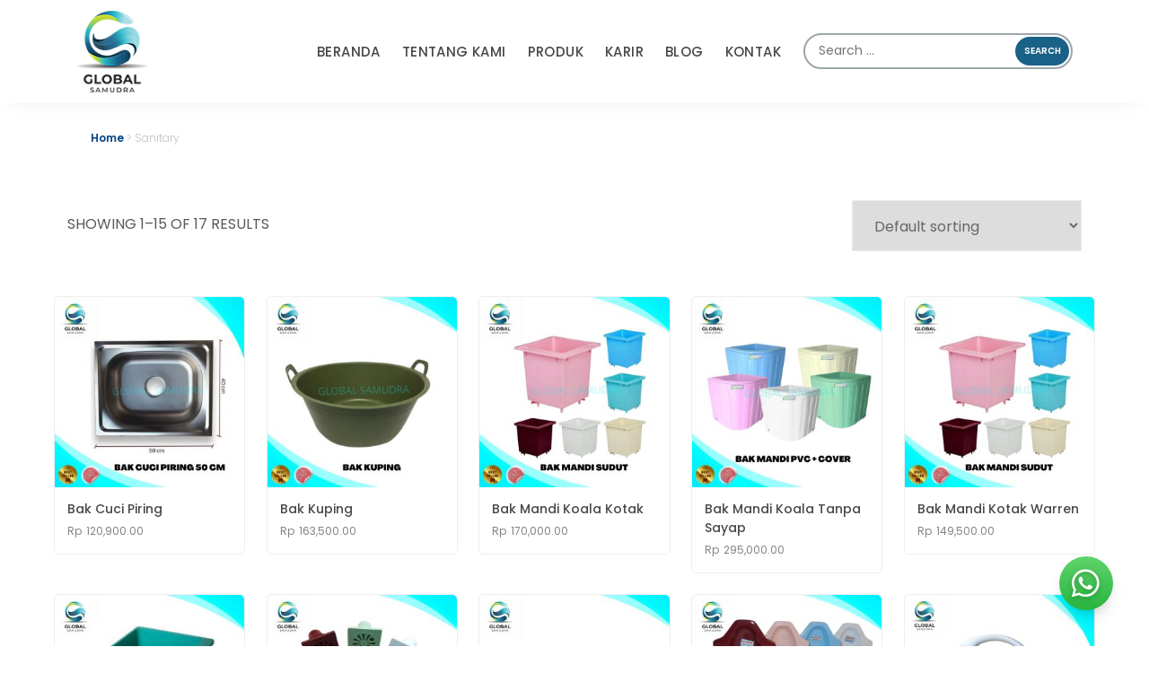

--- FILE ---
content_type: text/html; charset=UTF-8
request_url: https://globalsamudra.co.id/product-category/sanitary/
body_size: 11517
content:
<!doctype html>
<html lang="en-US">
<head>
	<meta charset="UTF-8">
	<meta name="viewport" content="width=device-width, initial-scale=1">
	<link rel="profile" href="http://gmpg.org/xfn/11">
	<title>Global Samudra -  &raquo; Product categories &raquo; Sanitary</title>
	<title>Sanitary &#8211; Global Samudra</title>
<meta name='robots' content='max-image-preview:large' />
<link rel="alternate" type="application/rss+xml" title="Global Samudra &raquo; Feed" href="https://globalsamudra.co.id/feed/" />
<link rel="alternate" type="application/rss+xml" title="Global Samudra &raquo; Comments Feed" href="https://globalsamudra.co.id/comments/feed/" />
<link rel="alternate" type="application/rss+xml" title="Global Samudra &raquo; Sanitary Category Feed" href="https://globalsamudra.co.id/product-category/sanitary/feed/" />
<style id='wp-img-auto-sizes-contain-inline-css' type='text/css'>
img:is([sizes=auto i],[sizes^="auto," i]){contain-intrinsic-size:3000px 1500px}
/*# sourceURL=wp-img-auto-sizes-contain-inline-css */
</style>
<link rel='stylesheet' id='airi-bootstrap-css' href='https://globalsamudra.co.id/wp-content/themes/airi/css/bootstrap/bootstrap.min.css?ver=1' type='text/css' media='all' />
<style id='wp-emoji-styles-inline-css' type='text/css'>

	img.wp-smiley, img.emoji {
		display: inline !important;
		border: none !important;
		box-shadow: none !important;
		height: 1em !important;
		width: 1em !important;
		margin: 0 0.07em !important;
		vertical-align: -0.1em !important;
		background: none !important;
		padding: 0 !important;
	}
/*# sourceURL=wp-emoji-styles-inline-css */
</style>
<link rel='stylesheet' id='wp-block-library-css' href='https://globalsamudra.co.id/wp-includes/css/dist/block-library/style.min.css?ver=6.9' type='text/css' media='all' />
<link rel='stylesheet' id='wc-blocks-style-css' href='https://globalsamudra.co.id/wp-content/plugins/woocommerce/assets/client/blocks/wc-blocks.css?ver=wc-10.1.3' type='text/css' media='all' />
<style id='global-styles-inline-css' type='text/css'>
:root{--wp--preset--aspect-ratio--square: 1;--wp--preset--aspect-ratio--4-3: 4/3;--wp--preset--aspect-ratio--3-4: 3/4;--wp--preset--aspect-ratio--3-2: 3/2;--wp--preset--aspect-ratio--2-3: 2/3;--wp--preset--aspect-ratio--16-9: 16/9;--wp--preset--aspect-ratio--9-16: 9/16;--wp--preset--color--black: #000000;--wp--preset--color--cyan-bluish-gray: #abb8c3;--wp--preset--color--white: #ffffff;--wp--preset--color--pale-pink: #f78da7;--wp--preset--color--vivid-red: #cf2e2e;--wp--preset--color--luminous-vivid-orange: #ff6900;--wp--preset--color--luminous-vivid-amber: #fcb900;--wp--preset--color--light-green-cyan: #7bdcb5;--wp--preset--color--vivid-green-cyan: #00d084;--wp--preset--color--pale-cyan-blue: #8ed1fc;--wp--preset--color--vivid-cyan-blue: #0693e3;--wp--preset--color--vivid-purple: #9b51e0;--wp--preset--gradient--vivid-cyan-blue-to-vivid-purple: linear-gradient(135deg,rgb(6,147,227) 0%,rgb(155,81,224) 100%);--wp--preset--gradient--light-green-cyan-to-vivid-green-cyan: linear-gradient(135deg,rgb(122,220,180) 0%,rgb(0,208,130) 100%);--wp--preset--gradient--luminous-vivid-amber-to-luminous-vivid-orange: linear-gradient(135deg,rgb(252,185,0) 0%,rgb(255,105,0) 100%);--wp--preset--gradient--luminous-vivid-orange-to-vivid-red: linear-gradient(135deg,rgb(255,105,0) 0%,rgb(207,46,46) 100%);--wp--preset--gradient--very-light-gray-to-cyan-bluish-gray: linear-gradient(135deg,rgb(238,238,238) 0%,rgb(169,184,195) 100%);--wp--preset--gradient--cool-to-warm-spectrum: linear-gradient(135deg,rgb(74,234,220) 0%,rgb(151,120,209) 20%,rgb(207,42,186) 40%,rgb(238,44,130) 60%,rgb(251,105,98) 80%,rgb(254,248,76) 100%);--wp--preset--gradient--blush-light-purple: linear-gradient(135deg,rgb(255,206,236) 0%,rgb(152,150,240) 100%);--wp--preset--gradient--blush-bordeaux: linear-gradient(135deg,rgb(254,205,165) 0%,rgb(254,45,45) 50%,rgb(107,0,62) 100%);--wp--preset--gradient--luminous-dusk: linear-gradient(135deg,rgb(255,203,112) 0%,rgb(199,81,192) 50%,rgb(65,88,208) 100%);--wp--preset--gradient--pale-ocean: linear-gradient(135deg,rgb(255,245,203) 0%,rgb(182,227,212) 50%,rgb(51,167,181) 100%);--wp--preset--gradient--electric-grass: linear-gradient(135deg,rgb(202,248,128) 0%,rgb(113,206,126) 100%);--wp--preset--gradient--midnight: linear-gradient(135deg,rgb(2,3,129) 0%,rgb(40,116,252) 100%);--wp--preset--font-size--small: 13px;--wp--preset--font-size--medium: 20px;--wp--preset--font-size--large: 36px;--wp--preset--font-size--x-large: 42px;--wp--preset--spacing--20: 0.44rem;--wp--preset--spacing--30: 0.67rem;--wp--preset--spacing--40: 1rem;--wp--preset--spacing--50: 1.5rem;--wp--preset--spacing--60: 2.25rem;--wp--preset--spacing--70: 3.38rem;--wp--preset--spacing--80: 5.06rem;--wp--preset--shadow--natural: 6px 6px 9px rgba(0, 0, 0, 0.2);--wp--preset--shadow--deep: 12px 12px 50px rgba(0, 0, 0, 0.4);--wp--preset--shadow--sharp: 6px 6px 0px rgba(0, 0, 0, 0.2);--wp--preset--shadow--outlined: 6px 6px 0px -3px rgb(255, 255, 255), 6px 6px rgb(0, 0, 0);--wp--preset--shadow--crisp: 6px 6px 0px rgb(0, 0, 0);}:where(.is-layout-flex){gap: 0.5em;}:where(.is-layout-grid){gap: 0.5em;}body .is-layout-flex{display: flex;}.is-layout-flex{flex-wrap: wrap;align-items: center;}.is-layout-flex > :is(*, div){margin: 0;}body .is-layout-grid{display: grid;}.is-layout-grid > :is(*, div){margin: 0;}:where(.wp-block-columns.is-layout-flex){gap: 2em;}:where(.wp-block-columns.is-layout-grid){gap: 2em;}:where(.wp-block-post-template.is-layout-flex){gap: 1.25em;}:where(.wp-block-post-template.is-layout-grid){gap: 1.25em;}.has-black-color{color: var(--wp--preset--color--black) !important;}.has-cyan-bluish-gray-color{color: var(--wp--preset--color--cyan-bluish-gray) !important;}.has-white-color{color: var(--wp--preset--color--white) !important;}.has-pale-pink-color{color: var(--wp--preset--color--pale-pink) !important;}.has-vivid-red-color{color: var(--wp--preset--color--vivid-red) !important;}.has-luminous-vivid-orange-color{color: var(--wp--preset--color--luminous-vivid-orange) !important;}.has-luminous-vivid-amber-color{color: var(--wp--preset--color--luminous-vivid-amber) !important;}.has-light-green-cyan-color{color: var(--wp--preset--color--light-green-cyan) !important;}.has-vivid-green-cyan-color{color: var(--wp--preset--color--vivid-green-cyan) !important;}.has-pale-cyan-blue-color{color: var(--wp--preset--color--pale-cyan-blue) !important;}.has-vivid-cyan-blue-color{color: var(--wp--preset--color--vivid-cyan-blue) !important;}.has-vivid-purple-color{color: var(--wp--preset--color--vivid-purple) !important;}.has-black-background-color{background-color: var(--wp--preset--color--black) !important;}.has-cyan-bluish-gray-background-color{background-color: var(--wp--preset--color--cyan-bluish-gray) !important;}.has-white-background-color{background-color: var(--wp--preset--color--white) !important;}.has-pale-pink-background-color{background-color: var(--wp--preset--color--pale-pink) !important;}.has-vivid-red-background-color{background-color: var(--wp--preset--color--vivid-red) !important;}.has-luminous-vivid-orange-background-color{background-color: var(--wp--preset--color--luminous-vivid-orange) !important;}.has-luminous-vivid-amber-background-color{background-color: var(--wp--preset--color--luminous-vivid-amber) !important;}.has-light-green-cyan-background-color{background-color: var(--wp--preset--color--light-green-cyan) !important;}.has-vivid-green-cyan-background-color{background-color: var(--wp--preset--color--vivid-green-cyan) !important;}.has-pale-cyan-blue-background-color{background-color: var(--wp--preset--color--pale-cyan-blue) !important;}.has-vivid-cyan-blue-background-color{background-color: var(--wp--preset--color--vivid-cyan-blue) !important;}.has-vivid-purple-background-color{background-color: var(--wp--preset--color--vivid-purple) !important;}.has-black-border-color{border-color: var(--wp--preset--color--black) !important;}.has-cyan-bluish-gray-border-color{border-color: var(--wp--preset--color--cyan-bluish-gray) !important;}.has-white-border-color{border-color: var(--wp--preset--color--white) !important;}.has-pale-pink-border-color{border-color: var(--wp--preset--color--pale-pink) !important;}.has-vivid-red-border-color{border-color: var(--wp--preset--color--vivid-red) !important;}.has-luminous-vivid-orange-border-color{border-color: var(--wp--preset--color--luminous-vivid-orange) !important;}.has-luminous-vivid-amber-border-color{border-color: var(--wp--preset--color--luminous-vivid-amber) !important;}.has-light-green-cyan-border-color{border-color: var(--wp--preset--color--light-green-cyan) !important;}.has-vivid-green-cyan-border-color{border-color: var(--wp--preset--color--vivid-green-cyan) !important;}.has-pale-cyan-blue-border-color{border-color: var(--wp--preset--color--pale-cyan-blue) !important;}.has-vivid-cyan-blue-border-color{border-color: var(--wp--preset--color--vivid-cyan-blue) !important;}.has-vivid-purple-border-color{border-color: var(--wp--preset--color--vivid-purple) !important;}.has-vivid-cyan-blue-to-vivid-purple-gradient-background{background: var(--wp--preset--gradient--vivid-cyan-blue-to-vivid-purple) !important;}.has-light-green-cyan-to-vivid-green-cyan-gradient-background{background: var(--wp--preset--gradient--light-green-cyan-to-vivid-green-cyan) !important;}.has-luminous-vivid-amber-to-luminous-vivid-orange-gradient-background{background: var(--wp--preset--gradient--luminous-vivid-amber-to-luminous-vivid-orange) !important;}.has-luminous-vivid-orange-to-vivid-red-gradient-background{background: var(--wp--preset--gradient--luminous-vivid-orange-to-vivid-red) !important;}.has-very-light-gray-to-cyan-bluish-gray-gradient-background{background: var(--wp--preset--gradient--very-light-gray-to-cyan-bluish-gray) !important;}.has-cool-to-warm-spectrum-gradient-background{background: var(--wp--preset--gradient--cool-to-warm-spectrum) !important;}.has-blush-light-purple-gradient-background{background: var(--wp--preset--gradient--blush-light-purple) !important;}.has-blush-bordeaux-gradient-background{background: var(--wp--preset--gradient--blush-bordeaux) !important;}.has-luminous-dusk-gradient-background{background: var(--wp--preset--gradient--luminous-dusk) !important;}.has-pale-ocean-gradient-background{background: var(--wp--preset--gradient--pale-ocean) !important;}.has-electric-grass-gradient-background{background: var(--wp--preset--gradient--electric-grass) !important;}.has-midnight-gradient-background{background: var(--wp--preset--gradient--midnight) !important;}.has-small-font-size{font-size: var(--wp--preset--font-size--small) !important;}.has-medium-font-size{font-size: var(--wp--preset--font-size--medium) !important;}.has-large-font-size{font-size: var(--wp--preset--font-size--large) !important;}.has-x-large-font-size{font-size: var(--wp--preset--font-size--x-large) !important;}
/*# sourceURL=global-styles-inline-css */
</style>

<style id='classic-theme-styles-inline-css' type='text/css'>
/*! This file is auto-generated */
.wp-block-button__link{color:#fff;background-color:#32373c;border-radius:9999px;box-shadow:none;text-decoration:none;padding:calc(.667em + 2px) calc(1.333em + 2px);font-size:1.125em}.wp-block-file__button{background:#32373c;color:#fff;text-decoration:none}
/*# sourceURL=/wp-includes/css/classic-themes.min.css */
</style>
<link rel='stylesheet' id='tss-css' href='https://globalsamudra.co.id/wp-content/plugins/testimonial-slider-and-showcase/assets/css/wptestimonial.css?ver=1767031688' type='text/css' media='all' />
<link rel='stylesheet' id='woocommerce-layout-css' href='https://globalsamudra.co.id/wp-content/plugins/woocommerce/assets/css/woocommerce-layout.css?ver=10.1.3' type='text/css' media='all' />
<link rel='stylesheet' id='woocommerce-smallscreen-css' href='https://globalsamudra.co.id/wp-content/plugins/woocommerce/assets/css/woocommerce-smallscreen.css?ver=10.1.3' type='text/css' media='only screen and (max-width: 768px)' />
<link rel='stylesheet' id='woocommerce-general-css' href='https://globalsamudra.co.id/wp-content/plugins/woocommerce/assets/css/woocommerce.css?ver=10.1.3' type='text/css' media='all' />
<style id='woocommerce-inline-inline-css' type='text/css'>
.woocommerce form .form-row .required { visibility: visible; }
/*# sourceURL=woocommerce-inline-inline-css */
</style>
<link rel='stylesheet' id='brands-styles-css' href='https://globalsamudra.co.id/wp-content/plugins/woocommerce/assets/css/brands.css?ver=10.1.3' type='text/css' media='all' />
<link rel='stylesheet' id='airi-style-css' href='https://globalsamudra.co.id/wp-content/themes/airi-child/style.css?ver=6.9' type='text/css' media='all' />
<link rel='stylesheet' id='airi-font-awesome-css' href='https://globalsamudra.co.id/wp-content/themes/airi/css/font-awesome/css/all.min.css?ver=6.9' type='text/css' media='all' />
<link rel='stylesheet' id='elementor-frontend-css' href='https://globalsamudra.co.id/wp-content/plugins/elementor/assets/css/frontend.min.css?ver=3.32.4' type='text/css' media='all' />
<link rel='stylesheet' id='eael-general-css' href='https://globalsamudra.co.id/wp-content/plugins/essential-addons-for-elementor-lite/assets/front-end/css/view/general.min.css?ver=6.3.3' type='text/css' media='all' />
<link rel='stylesheet' id='parent-style-css' href='https://globalsamudra.co.id/wp-content/themes/airi/style.css?ver=6.9' type='text/css' media='all' />
<!--n2css--><!--n2js--><script type="text/javascript" src="https://globalsamudra.co.id/wp-includes/js/jquery/jquery.min.js?ver=3.7.1" id="jquery-core-js"></script>
<script type="text/javascript" src="https://globalsamudra.co.id/wp-includes/js/jquery/jquery-migrate.min.js?ver=3.4.1" id="jquery-migrate-js"></script>
<script type="text/javascript" src="https://globalsamudra.co.id/wp-content/plugins/woocommerce/assets/js/jquery-blockui/jquery.blockUI.min.js?ver=2.7.0-wc.10.1.3" id="jquery-blockui-js" defer="defer" data-wp-strategy="defer"></script>
<script type="text/javascript" src="https://globalsamudra.co.id/wp-content/plugins/woocommerce/assets/js/js-cookie/js.cookie.min.js?ver=2.1.4-wc.10.1.3" id="js-cookie-js" defer="defer" data-wp-strategy="defer"></script>
<script type="text/javascript" id="woocommerce-js-extra">
/* <![CDATA[ */
var woocommerce_params = {"ajax_url":"/wp-admin/admin-ajax.php","wc_ajax_url":"/?wc-ajax=%%endpoint%%","i18n_password_show":"Show password","i18n_password_hide":"Hide password"};
//# sourceURL=woocommerce-js-extra
/* ]]> */
</script>
<script type="text/javascript" src="https://globalsamudra.co.id/wp-content/plugins/woocommerce/assets/js/frontend/woocommerce.min.js?ver=10.1.3" id="woocommerce-js" defer="defer" data-wp-strategy="defer"></script>
<link rel="https://api.w.org/" href="https://globalsamudra.co.id/wp-json/" /><link rel="alternate" title="JSON" type="application/json" href="https://globalsamudra.co.id/wp-json/wp/v2/product_cat/28" /><link rel="EditURI" type="application/rsd+xml" title="RSD" href="https://globalsamudra.co.id/xmlrpc.php?rsd" />
<meta name="generator" content="WordPress 6.9" />
<meta name="generator" content="WooCommerce 10.1.3" />
	<noscript><style>.woocommerce-product-gallery{ opacity: 1 !important; }</style></noscript>
	<meta name="generator" content="Elementor 3.32.4; features: additional_custom_breakpoints; settings: css_print_method-external, google_font-enabled, font_display-auto">
			<style>
				.e-con.e-parent:nth-of-type(n+4):not(.e-lazyloaded):not(.e-no-lazyload),
				.e-con.e-parent:nth-of-type(n+4):not(.e-lazyloaded):not(.e-no-lazyload) * {
					background-image: none !important;
				}
				@media screen and (max-height: 1024px) {
					.e-con.e-parent:nth-of-type(n+3):not(.e-lazyloaded):not(.e-no-lazyload),
					.e-con.e-parent:nth-of-type(n+3):not(.e-lazyloaded):not(.e-no-lazyload) * {
						background-image: none !important;
					}
				}
				@media screen and (max-height: 640px) {
					.e-con.e-parent:nth-of-type(n+2):not(.e-lazyloaded):not(.e-no-lazyload),
					.e-con.e-parent:nth-of-type(n+2):not(.e-lazyloaded):not(.e-no-lazyload) * {
						background-image: none !important;
					}
				}
			</style>
			<link rel="icon" href="https://globalsamudra.co.id/wp-content/uploads/2022/09/cropped-fav-32x32.png" sizes="32x32" />
<link rel="icon" href="https://globalsamudra.co.id/wp-content/uploads/2022/09/cropped-fav-192x192.png" sizes="192x192" />
<link rel="apple-touch-icon" href="https://globalsamudra.co.id/wp-content/uploads/2022/09/cropped-fav-180x180.png" />
<meta name="msapplication-TileImage" content="https://globalsamudra.co.id/wp-content/uploads/2022/09/cropped-fav-270x270.png" />
<style id="kirki-inline-styles">h1,h2,h3,h4,h5,h6,.site-title{font-family:Work Sans;font-weight:500;}body{font-family:Work Sans;font-weight:400;font-size:16px;}.site-title{font-size:36px;}.site-description{font-size:16px;}.main-navigation li{font-size:16px;}.main-navigation ul ul li{font-size:13px;}.single-post .entry-title{font-size:36px;color:#191919;}.widget-area .widget-title{font-size:24px;}.widget-area .widget{font-size:16px;}.sidebar-column .widget-title{font-size:20px;}.sidebar-column .widget{font-size:16px;}.site-info{font-size:13px;}.woocommerce div.product .woocommerce-tabs ul.tabs li.active a,.product div.entry-summary p.price, .product div.entry-summary span.price,.athemes-blog:not(.airi_athemes_blog_skin) .posted-on a,.athemes-blog:not(.airi_athemes_blog_skin) .byline a:hover,.testimonials-section.style1:before,.single-post .read-more-link .gt,.blog-loop .read-more-link .gt,.single-post .posted-on a,.blog-loop .posted-on a,.entry-title a:hover,.airi_recent_entries .post-date,.menuStyle3 .top-bar .contact-item .fa,.menuStyle4 .contact-area .contact-block .contact-icon,.widget_categories li:hover::before,.widget_categories li:hover a{color:#f0437e;}.product .single_add_to_cart_button.button.alt,.menuStyle4 .contact-area .contact-block .contact-icon,button,.button,input[type="button"],input[type="reset"],input[type="submit"]{border-color:#f0437e;}.woocommerce-checkout button.button.alt,.woocommerce-checkout button.button.alt:hover,.woocommerce-cart .cart-collaterals .cart_totals .button:hover,.woocommerce-cart .cart-collaterals .cart_totals .button,.product .single_add_to_cart_button.button.alt:hover,.product .single_add_to_cart_button.button.alt,.woocommerce ul.products li.product .button,.menuStyle2 .main-navigation a:hover:after, .menuStyle2 .main-navigation .current-menu-item:after,.comments-area .comment-reply-link:hover,.menuStyle4 .main-navigation .header-cta:before,.menuStyle4 .main-navigation .header-cta,button,.button,input[type="button"],input[type="reset"],input[type="submit"],.menuStyle3 .main-navigation a:hover:after,.menuStyle3 .main-navigation .current-menu-item:after{background-color:#f0437e;}.menuStyle2 .site-title a{color:#191919;}.menuStyle2 .sticky-wrapper.is-sticky .site-title a{color:#191919;}.menuStyle2 .site-description{color:#707070;}.menuStyle2 .sticky-wrapper.is-sticky .site-description{color:#707070;}.menuStyle2 .main-navigation a, .menuStyle2 .header-search-toggle, .menuStyle2 .header-search-cart li a{color:#191919;}.menuStyle2 .sticky-wrapper.is-sticky .main-navigation a, .menuStyle2 .is-sticky .header-search-toggle, .menuStyle2 .is-sticky .header-search-cart li a{color:#191919;}.menuStyle2 .site-header{background-color:#fff;}.menuStyle2 .is-sticky .site-header{background-color:#ffffff;}.menuStyle2 .mobile-menu-toggle_lines, .menuStyle2 .mobile-menu-toggle_lines:before, .menuStyle2 .mobile-menu-toggle_lines:after{background-color:#212121;}#site-navigation ul ul li a{color:#1c1c1c;}#site-navigation ul ul li{background-color:#f7f7f7;}.entry-title a{color:#191919;}.single-post .post-cat, .blog-loop .post-cat{background-color:#eff1f4;}.single-post .entry-meta, .blog-loop .entry-meta{color:#bfbfbf;}.single-post .entry-meta .byline a, .blog-loop .entry-meta .byline a{color:#595959;}.single-post .entry-content, .blog-loop .entry-content{color:#595959;}.widget .widget-title{color:#191919;}.widget{color:#707070;}.widget a{color:#595959;}@media screen and (max-width: 1199px){.menuStyle2 .site-header .main-navigation .menu li a, .menuStyle2 .main-navigation li.menu-item-has-children > a:hover + .subnav-toggle, .menuStyle2 .main-navigation ul .subnav-toggle:hover{color:#f85757;}.menuStyle2 .main-navigation a:hover:after, .menuStyle2 .main-navigation .current-menu-item:after{background-color:#f85757;}}/* vietnamese */
@font-face {
  font-family: 'Work Sans';
  font-style: normal;
  font-weight: 400;
  font-display: swap;
  src: url(https://globalsamudra.co.id/wp-content/fonts/work-sans/QGYsz_wNahGAdqQ43Rh_c6Dpp_k.woff2) format('woff2');
  unicode-range: U+0102-0103, U+0110-0111, U+0128-0129, U+0168-0169, U+01A0-01A1, U+01AF-01B0, U+0300-0301, U+0303-0304, U+0308-0309, U+0323, U+0329, U+1EA0-1EF9, U+20AB;
}
/* latin-ext */
@font-face {
  font-family: 'Work Sans';
  font-style: normal;
  font-weight: 400;
  font-display: swap;
  src: url(https://globalsamudra.co.id/wp-content/fonts/work-sans/QGYsz_wNahGAdqQ43Rh_cqDpp_k.woff2) format('woff2');
  unicode-range: U+0100-02BA, U+02BD-02C5, U+02C7-02CC, U+02CE-02D7, U+02DD-02FF, U+0304, U+0308, U+0329, U+1D00-1DBF, U+1E00-1E9F, U+1EF2-1EFF, U+2020, U+20A0-20AB, U+20AD-20C0, U+2113, U+2C60-2C7F, U+A720-A7FF;
}
/* latin */
@font-face {
  font-family: 'Work Sans';
  font-style: normal;
  font-weight: 400;
  font-display: swap;
  src: url(https://globalsamudra.co.id/wp-content/fonts/work-sans/QGYsz_wNahGAdqQ43Rh_fKDp.woff2) format('woff2');
  unicode-range: U+0000-00FF, U+0131, U+0152-0153, U+02BB-02BC, U+02C6, U+02DA, U+02DC, U+0304, U+0308, U+0329, U+2000-206F, U+20AC, U+2122, U+2191, U+2193, U+2212, U+2215, U+FEFF, U+FFFD;
}
/* vietnamese */
@font-face {
  font-family: 'Work Sans';
  font-style: normal;
  font-weight: 500;
  font-display: swap;
  src: url(https://globalsamudra.co.id/wp-content/fonts/work-sans/QGYsz_wNahGAdqQ43Rh_c6Dpp_k.woff2) format('woff2');
  unicode-range: U+0102-0103, U+0110-0111, U+0128-0129, U+0168-0169, U+01A0-01A1, U+01AF-01B0, U+0300-0301, U+0303-0304, U+0308-0309, U+0323, U+0329, U+1EA0-1EF9, U+20AB;
}
/* latin-ext */
@font-face {
  font-family: 'Work Sans';
  font-style: normal;
  font-weight: 500;
  font-display: swap;
  src: url(https://globalsamudra.co.id/wp-content/fonts/work-sans/QGYsz_wNahGAdqQ43Rh_cqDpp_k.woff2) format('woff2');
  unicode-range: U+0100-02BA, U+02BD-02C5, U+02C7-02CC, U+02CE-02D7, U+02DD-02FF, U+0304, U+0308, U+0329, U+1D00-1DBF, U+1E00-1E9F, U+1EF2-1EFF, U+2020, U+20A0-20AB, U+20AD-20C0, U+2113, U+2C60-2C7F, U+A720-A7FF;
}
/* latin */
@font-face {
  font-family: 'Work Sans';
  font-style: normal;
  font-weight: 500;
  font-display: swap;
  src: url(https://globalsamudra.co.id/wp-content/fonts/work-sans/QGYsz_wNahGAdqQ43Rh_fKDp.woff2) format('woff2');
  unicode-range: U+0000-00FF, U+0131, U+0152-0153, U+02BB-02BC, U+02C6, U+02DA, U+02DC, U+0304, U+0308, U+0329, U+2000-206F, U+20AC, U+2122, U+2191, U+2193, U+2212, U+2215, U+FEFF, U+FFFD;
}/* vietnamese */
@font-face {
  font-family: 'Work Sans';
  font-style: normal;
  font-weight: 400;
  font-display: swap;
  src: url(https://globalsamudra.co.id/wp-content/fonts/work-sans/QGYsz_wNahGAdqQ43Rh_c6Dpp_k.woff2) format('woff2');
  unicode-range: U+0102-0103, U+0110-0111, U+0128-0129, U+0168-0169, U+01A0-01A1, U+01AF-01B0, U+0300-0301, U+0303-0304, U+0308-0309, U+0323, U+0329, U+1EA0-1EF9, U+20AB;
}
/* latin-ext */
@font-face {
  font-family: 'Work Sans';
  font-style: normal;
  font-weight: 400;
  font-display: swap;
  src: url(https://globalsamudra.co.id/wp-content/fonts/work-sans/QGYsz_wNahGAdqQ43Rh_cqDpp_k.woff2) format('woff2');
  unicode-range: U+0100-02BA, U+02BD-02C5, U+02C7-02CC, U+02CE-02D7, U+02DD-02FF, U+0304, U+0308, U+0329, U+1D00-1DBF, U+1E00-1E9F, U+1EF2-1EFF, U+2020, U+20A0-20AB, U+20AD-20C0, U+2113, U+2C60-2C7F, U+A720-A7FF;
}
/* latin */
@font-face {
  font-family: 'Work Sans';
  font-style: normal;
  font-weight: 400;
  font-display: swap;
  src: url(https://globalsamudra.co.id/wp-content/fonts/work-sans/QGYsz_wNahGAdqQ43Rh_fKDp.woff2) format('woff2');
  unicode-range: U+0000-00FF, U+0131, U+0152-0153, U+02BB-02BC, U+02C6, U+02DA, U+02DC, U+0304, U+0308, U+0329, U+2000-206F, U+20AC, U+2122, U+2191, U+2193, U+2212, U+2215, U+FEFF, U+FFFD;
}
/* vietnamese */
@font-face {
  font-family: 'Work Sans';
  font-style: normal;
  font-weight: 500;
  font-display: swap;
  src: url(https://globalsamudra.co.id/wp-content/fonts/work-sans/QGYsz_wNahGAdqQ43Rh_c6Dpp_k.woff2) format('woff2');
  unicode-range: U+0102-0103, U+0110-0111, U+0128-0129, U+0168-0169, U+01A0-01A1, U+01AF-01B0, U+0300-0301, U+0303-0304, U+0308-0309, U+0323, U+0329, U+1EA0-1EF9, U+20AB;
}
/* latin-ext */
@font-face {
  font-family: 'Work Sans';
  font-style: normal;
  font-weight: 500;
  font-display: swap;
  src: url(https://globalsamudra.co.id/wp-content/fonts/work-sans/QGYsz_wNahGAdqQ43Rh_cqDpp_k.woff2) format('woff2');
  unicode-range: U+0100-02BA, U+02BD-02C5, U+02C7-02CC, U+02CE-02D7, U+02DD-02FF, U+0304, U+0308, U+0329, U+1D00-1DBF, U+1E00-1E9F, U+1EF2-1EFF, U+2020, U+20A0-20AB, U+20AD-20C0, U+2113, U+2C60-2C7F, U+A720-A7FF;
}
/* latin */
@font-face {
  font-family: 'Work Sans';
  font-style: normal;
  font-weight: 500;
  font-display: swap;
  src: url(https://globalsamudra.co.id/wp-content/fonts/work-sans/QGYsz_wNahGAdqQ43Rh_fKDp.woff2) format('woff2');
  unicode-range: U+0000-00FF, U+0131, U+0152-0153, U+02BB-02BC, U+02C6, U+02DA, U+02DC, U+0304, U+0308, U+0329, U+2000-206F, U+20AC, U+2122, U+2191, U+2193, U+2212, U+2215, U+FEFF, U+FFFD;
}/* vietnamese */
@font-face {
  font-family: 'Work Sans';
  font-style: normal;
  font-weight: 400;
  font-display: swap;
  src: url(https://globalsamudra.co.id/wp-content/fonts/work-sans/QGYsz_wNahGAdqQ43Rh_c6Dpp_k.woff2) format('woff2');
  unicode-range: U+0102-0103, U+0110-0111, U+0128-0129, U+0168-0169, U+01A0-01A1, U+01AF-01B0, U+0300-0301, U+0303-0304, U+0308-0309, U+0323, U+0329, U+1EA0-1EF9, U+20AB;
}
/* latin-ext */
@font-face {
  font-family: 'Work Sans';
  font-style: normal;
  font-weight: 400;
  font-display: swap;
  src: url(https://globalsamudra.co.id/wp-content/fonts/work-sans/QGYsz_wNahGAdqQ43Rh_cqDpp_k.woff2) format('woff2');
  unicode-range: U+0100-02BA, U+02BD-02C5, U+02C7-02CC, U+02CE-02D7, U+02DD-02FF, U+0304, U+0308, U+0329, U+1D00-1DBF, U+1E00-1E9F, U+1EF2-1EFF, U+2020, U+20A0-20AB, U+20AD-20C0, U+2113, U+2C60-2C7F, U+A720-A7FF;
}
/* latin */
@font-face {
  font-family: 'Work Sans';
  font-style: normal;
  font-weight: 400;
  font-display: swap;
  src: url(https://globalsamudra.co.id/wp-content/fonts/work-sans/QGYsz_wNahGAdqQ43Rh_fKDp.woff2) format('woff2');
  unicode-range: U+0000-00FF, U+0131, U+0152-0153, U+02BB-02BC, U+02C6, U+02DA, U+02DC, U+0304, U+0308, U+0329, U+2000-206F, U+20AC, U+2122, U+2191, U+2193, U+2212, U+2215, U+FEFF, U+FFFD;
}
/* vietnamese */
@font-face {
  font-family: 'Work Sans';
  font-style: normal;
  font-weight: 500;
  font-display: swap;
  src: url(https://globalsamudra.co.id/wp-content/fonts/work-sans/QGYsz_wNahGAdqQ43Rh_c6Dpp_k.woff2) format('woff2');
  unicode-range: U+0102-0103, U+0110-0111, U+0128-0129, U+0168-0169, U+01A0-01A1, U+01AF-01B0, U+0300-0301, U+0303-0304, U+0308-0309, U+0323, U+0329, U+1EA0-1EF9, U+20AB;
}
/* latin-ext */
@font-face {
  font-family: 'Work Sans';
  font-style: normal;
  font-weight: 500;
  font-display: swap;
  src: url(https://globalsamudra.co.id/wp-content/fonts/work-sans/QGYsz_wNahGAdqQ43Rh_cqDpp_k.woff2) format('woff2');
  unicode-range: U+0100-02BA, U+02BD-02C5, U+02C7-02CC, U+02CE-02D7, U+02DD-02FF, U+0304, U+0308, U+0329, U+1D00-1DBF, U+1E00-1E9F, U+1EF2-1EFF, U+2020, U+20A0-20AB, U+20AD-20C0, U+2113, U+2C60-2C7F, U+A720-A7FF;
}
/* latin */
@font-face {
  font-family: 'Work Sans';
  font-style: normal;
  font-weight: 500;
  font-display: swap;
  src: url(https://globalsamudra.co.id/wp-content/fonts/work-sans/QGYsz_wNahGAdqQ43Rh_fKDp.woff2) format('woff2');
  unicode-range: U+0000-00FF, U+0131, U+0152-0153, U+02BB-02BC, U+02C6, U+02DA, U+02DC, U+0304, U+0308, U+0329, U+2000-206F, U+20AC, U+2122, U+2191, U+2193, U+2212, U+2215, U+FEFF, U+FFFD;
}</style>	<link rel="preconnect" href="https://fonts.googleapis.com">
	<link rel="preconnect" href="https://fonts.gstatic.com" crossorigin>
	<link href="https://fonts.googleapis.com/css2?family=Poppins:wght@100;200;300;400;500;600;700;800;900&display=swap" rel="stylesheet">
</head>

<body class="archive tax-product_cat term-sanitary term-28 wp-custom-logo wp-theme-airi wp-child-theme-airi-child theme-airi woocommerce woocommerce-page woocommerce-no-js hfeed menuStyle2 menuNotContained sticky-header woocommerce-product-loop woocommerce-active elementor-default elementor-kit-8">
<div id="page" class="site">
	<a class="skip-link screen-reader-text" href="#content">Skip to content</a>
	<header id="masthead" class="site-header">
		<div class="container">
			<div class="row">
				<div class="site-branding col-md-2 col-9">
					<a href="https://globalsamudra.co.id/" class="custom-logo-link" rel="home"><img width="93" height="106" src="https://globalsamudra.co.id/wp-content/uploads/2022/09/globalsamudra-main.png" class="custom-logo" alt="Global Samudra" decoding="async" /></a>				</div><!-- .site-branding -->

				<div class="header-mobile-menu col-md-10 col-3">
					<button class="mobile-menu-toggle" aria-controls="primary-menu">
						<span class="mobile-menu-toggle_lines"></span>
						<span class="sr-only">Toggle mobile menu</span>
					</button>
				</div>

				<nav id="site-navigation" class="main-navigation col-md-10">
					<div class="menu-main-menu-container"><ul id="primary-menu-main" class="menu"><li id="menu-item-379" class="menu-item menu-item-type-post_type menu-item-object-page menu-item-home menu-item-379"><a href="https://globalsamudra.co.id/">Beranda</a></li>
<li id="menu-item-248" class="menu-item menu-item-type-post_type menu-item-object-page menu-item-248"><a href="https://globalsamudra.co.id/tentang-kami/">Tentang Kami</a></li>
<li id="menu-item-1482" class="menu-item menu-item-type-custom menu-item-object-custom menu-item-1482"><a href="https://globalsamudra.co.id/product/">Produk</a></li>
<li id="menu-item-464" class="menu-item menu-item-type-post_type menu-item-object-page menu-item-464"><a href="https://globalsamudra.co.id/career/">Karir</a></li>
<li id="menu-item-247" class="menu-item menu-item-type-post_type menu-item-object-page menu-item-247"><a href="https://globalsamudra.co.id/blog/">Blog</a></li>
<li id="menu-item-378" class="menu-item menu-item-type-post_type menu-item-object-page menu-item-378"><a href="https://globalsamudra.co.id/contact/">Kontak</a></li>
</ul></div>					<div class="search-bar">
						<form role="search" method="get" class="search-form" action="https://globalsamudra.co.id/">
				<label>
					<span class="screen-reader-text">Search for:</span>
					<input type="search" class="search-field" placeholder="Search &hellip;" value="" name="s" />
				</label>
				<input type="submit" class="search-submit" value="Search" />
			</form>					</div>
				</nav><!-- #site-navigation -->

			</div>
		</div>
		<div class="header-search-form">
			<form role="search" method="get" class="search-form" action="https://globalsamudra.co.id/">
				<label>
					<span class="screen-reader-text">Search for:</span>
					<input type="search" class="search-field" placeholder="Search &hellip;" value="" name="s" />
				</label>
				<input type="submit" class="search-submit" value="Search" />
			</form>		</div>	

	</header><!-- #masthead -->

	<div id="content" class="site-content">

	<div class="container"><div class="row">		<div id="primary" class="content-area">
			<main id="main" class="site-main" role="main">
			<nav class="woocommerce-breadcrumb" aria-label="Breadcrumb"><a href="https://globalsamudra.co.id">Home</a> &gt; Sanitary</nav><header class="woocommerce-products-header">
	
	</header>
<div class="woocommerce-notices-wrapper"></div><p class="woocommerce-result-count" role="alert" aria-relevant="all" >
	Showing 1&ndash;15 of 17 results</p>
<form class="woocommerce-ordering" method="get">
		<select
		name="orderby"
		class="orderby"
					aria-label="Shop order"
			>
					<option value="menu_order"  selected='selected'>Default sorting</option>
					<option value="popularity" >Sort by popularity</option>
					<option value="date" >Sort by latest</option>
					<option value="price" >Sort by price: low to high</option>
					<option value="price-desc" >Sort by price: high to low</option>
			</select>
	<input type="hidden" name="paged" value="1" />
	</form>
<div class="columns-5"><ul class="products columns-5">
<li class="product type-product post-1139 status-publish first instock product_cat-sanitary has-post-thumbnail shipping-taxable purchasable product-type-simple">
	<a href="https://globalsamudra.co.id/product/bak-cuci-piring/" class="woocommerce-LoopProduct-link woocommerce-loop-product__link"><img fetchpriority="high" width="300" height="300" src="https://globalsamudra.co.id/wp-content/uploads/2022/12/59-300x300.jpg" class="attachment-woocommerce_thumbnail size-woocommerce_thumbnail" alt="Bak Cuci Piring" decoding="async" srcset="https://globalsamudra.co.id/wp-content/uploads/2022/12/59-300x300.jpg 300w, https://globalsamudra.co.id/wp-content/uploads/2022/12/59-1024x1024.jpg 1024w, https://globalsamudra.co.id/wp-content/uploads/2022/12/59-150x150.jpg 150w, https://globalsamudra.co.id/wp-content/uploads/2022/12/59-768x768.jpg 768w, https://globalsamudra.co.id/wp-content/uploads/2022/12/59-720x720.jpg 720w, https://globalsamudra.co.id/wp-content/uploads/2022/12/59-360x360.jpg 360w, https://globalsamudra.co.id/wp-content/uploads/2022/12/59-600x600.jpg 600w, https://globalsamudra.co.id/wp-content/uploads/2022/12/59-100x100.jpg 100w, https://globalsamudra.co.id/wp-content/uploads/2022/12/59.jpg 1080w" sizes="(max-width: 300px) 100vw, 300px" /><h2 class="woocommerce-loop-product__title">Bak Cuci Piring</h2>
	<span class="price"><span class="woocommerce-Price-amount amount"><bdi><span class="woocommerce-Price-currencySymbol">Rp</span>120,900.00</bdi></span></span>
</a><a href="/product-category/sanitary/?add-to-cart=1139" data-quantity="1" class="button product_type_simple add_to_cart_button ajax_add_to_cart" data-product_id="1139" data-product_sku="GS-SA-0001" aria-label="Add to cart: &ldquo;Bak Cuci Piring&rdquo;" rel="nofollow" data-success_message="&ldquo;Bak Cuci Piring&rdquo; has been added to your cart"><i class="fas fa-shopping-cart"></i></a></li>
<li class="product type-product post-1140 status-publish instock product_cat-sanitary has-post-thumbnail shipping-taxable purchasable product-type-simple">
	<a href="https://globalsamudra.co.id/product/bak-kuping/" class="woocommerce-LoopProduct-link woocommerce-loop-product__link"><img width="300" height="300" src="https://globalsamudra.co.id/wp-content/uploads/2022/12/23-300x300.jpg" class="attachment-woocommerce_thumbnail size-woocommerce_thumbnail" alt="Bak Kuping" decoding="async" srcset="https://globalsamudra.co.id/wp-content/uploads/2022/12/23-300x300.jpg 300w, https://globalsamudra.co.id/wp-content/uploads/2022/12/23-1024x1024.jpg 1024w, https://globalsamudra.co.id/wp-content/uploads/2022/12/23-150x150.jpg 150w, https://globalsamudra.co.id/wp-content/uploads/2022/12/23-768x768.jpg 768w, https://globalsamudra.co.id/wp-content/uploads/2022/12/23-720x720.jpg 720w, https://globalsamudra.co.id/wp-content/uploads/2022/12/23-360x360.jpg 360w, https://globalsamudra.co.id/wp-content/uploads/2022/12/23-600x600.jpg 600w, https://globalsamudra.co.id/wp-content/uploads/2022/12/23-100x100.jpg 100w, https://globalsamudra.co.id/wp-content/uploads/2022/12/23.jpg 1080w" sizes="(max-width: 300px) 100vw, 300px" /><h2 class="woocommerce-loop-product__title">Bak Kuping</h2>
	<span class="price"><span class="woocommerce-Price-amount amount"><bdi><span class="woocommerce-Price-currencySymbol">Rp</span>163,500.00</bdi></span></span>
</a><a href="/product-category/sanitary/?add-to-cart=1140" data-quantity="1" class="button product_type_simple add_to_cart_button ajax_add_to_cart" data-product_id="1140" data-product_sku="GS-SA-0002" aria-label="Add to cart: &ldquo;Bak Kuping&rdquo;" rel="nofollow" data-success_message="&ldquo;Bak Kuping&rdquo; has been added to your cart"><i class="fas fa-shopping-cart"></i></a></li>
<li class="product type-product post-1145 status-publish instock product_cat-sanitary has-post-thumbnail shipping-taxable purchasable product-type-simple">
	<a href="https://globalsamudra.co.id/product/bak-mandi-koala-kotak/" class="woocommerce-LoopProduct-link woocommerce-loop-product__link"><img loading="lazy" width="300" height="300" src="https://globalsamudra.co.id/wp-content/uploads/2023/01/22-300x300.jpg" class="attachment-woocommerce_thumbnail size-woocommerce_thumbnail" alt="Bak Mandi Koala Kotak" decoding="async" srcset="https://globalsamudra.co.id/wp-content/uploads/2023/01/22-300x300.jpg 300w, https://globalsamudra.co.id/wp-content/uploads/2023/01/22-1024x1024.jpg 1024w, https://globalsamudra.co.id/wp-content/uploads/2023/01/22-150x150.jpg 150w, https://globalsamudra.co.id/wp-content/uploads/2023/01/22-768x768.jpg 768w, https://globalsamudra.co.id/wp-content/uploads/2023/01/22-720x720.jpg 720w, https://globalsamudra.co.id/wp-content/uploads/2023/01/22-360x360.jpg 360w, https://globalsamudra.co.id/wp-content/uploads/2023/01/22-600x600.jpg 600w, https://globalsamudra.co.id/wp-content/uploads/2023/01/22-100x100.jpg 100w, https://globalsamudra.co.id/wp-content/uploads/2023/01/22.jpg 1080w" sizes="(max-width: 300px) 100vw, 300px" /><h2 class="woocommerce-loop-product__title">Bak Mandi Koala Kotak</h2>
	<span class="price"><span class="woocommerce-Price-amount amount"><bdi><span class="woocommerce-Price-currencySymbol">Rp</span>170,000.00</bdi></span></span>
</a><a href="/product-category/sanitary/?add-to-cart=1145" data-quantity="1" class="button product_type_simple add_to_cart_button ajax_add_to_cart" data-product_id="1145" data-product_sku="GS-SA-0006" aria-label="Add to cart: &ldquo;Bak Mandi Koala Kotak&rdquo;" rel="nofollow" data-success_message="&ldquo;Bak Mandi Koala Kotak&rdquo; has been added to your cart"><i class="fas fa-shopping-cart"></i></a></li>
<li class="product type-product post-1147 status-publish instock product_cat-sanitary has-post-thumbnail shipping-taxable purchasable product-type-simple">
	<a href="https://globalsamudra.co.id/product/bak-mandi-koala-tanpa-sayap/" class="woocommerce-LoopProduct-link woocommerce-loop-product__link"><img loading="lazy" width="300" height="300" src="https://globalsamudra.co.id/wp-content/uploads/2023/01/20-300x300.jpg" class="attachment-woocommerce_thumbnail size-woocommerce_thumbnail" alt="Bak Mandi Koala Tanpa Sayap" decoding="async" srcset="https://globalsamudra.co.id/wp-content/uploads/2023/01/20-300x300.jpg 300w, https://globalsamudra.co.id/wp-content/uploads/2023/01/20-1024x1024.jpg 1024w, https://globalsamudra.co.id/wp-content/uploads/2023/01/20-150x150.jpg 150w, https://globalsamudra.co.id/wp-content/uploads/2023/01/20-768x768.jpg 768w, https://globalsamudra.co.id/wp-content/uploads/2023/01/20-720x720.jpg 720w, https://globalsamudra.co.id/wp-content/uploads/2023/01/20-360x360.jpg 360w, https://globalsamudra.co.id/wp-content/uploads/2023/01/20-600x600.jpg 600w, https://globalsamudra.co.id/wp-content/uploads/2023/01/20-100x100.jpg 100w, https://globalsamudra.co.id/wp-content/uploads/2023/01/20.jpg 1080w" sizes="(max-width: 300px) 100vw, 300px" /><h2 class="woocommerce-loop-product__title">Bak Mandi Koala Tanpa Sayap</h2>
	<span class="price"><span class="woocommerce-Price-amount amount"><bdi><span class="woocommerce-Price-currencySymbol">Rp</span>295,000.00</bdi></span></span>
</a><a href="/product-category/sanitary/?add-to-cart=1147" data-quantity="1" class="button product_type_simple add_to_cart_button ajax_add_to_cart" data-product_id="1147" data-product_sku="GS-SA-0007" aria-label="Add to cart: &ldquo;Bak Mandi Koala Tanpa Sayap&rdquo;" rel="nofollow" data-success_message="&ldquo;Bak Mandi Koala Tanpa Sayap&rdquo; has been added to your cart"><i class="fas fa-shopping-cart"></i></a></li>
<li class="product type-product post-1148 status-publish last instock product_cat-sanitary has-post-thumbnail shipping-taxable purchasable product-type-simple">
	<a href="https://globalsamudra.co.id/product/bak-mandi-kotak-warren/" class="woocommerce-LoopProduct-link woocommerce-loop-product__link"><img loading="lazy" width="300" height="300" src="https://globalsamudra.co.id/wp-content/uploads/2023/01/22-300x300.jpg" class="attachment-woocommerce_thumbnail size-woocommerce_thumbnail" alt="Bak Mandi Kotak Warren" decoding="async" srcset="https://globalsamudra.co.id/wp-content/uploads/2023/01/22-300x300.jpg 300w, https://globalsamudra.co.id/wp-content/uploads/2023/01/22-1024x1024.jpg 1024w, https://globalsamudra.co.id/wp-content/uploads/2023/01/22-150x150.jpg 150w, https://globalsamudra.co.id/wp-content/uploads/2023/01/22-768x768.jpg 768w, https://globalsamudra.co.id/wp-content/uploads/2023/01/22-720x720.jpg 720w, https://globalsamudra.co.id/wp-content/uploads/2023/01/22-360x360.jpg 360w, https://globalsamudra.co.id/wp-content/uploads/2023/01/22-600x600.jpg 600w, https://globalsamudra.co.id/wp-content/uploads/2023/01/22-100x100.jpg 100w, https://globalsamudra.co.id/wp-content/uploads/2023/01/22.jpg 1080w" sizes="(max-width: 300px) 100vw, 300px" /><h2 class="woocommerce-loop-product__title">Bak Mandi Kotak Warren</h2>
	<span class="price"><span class="woocommerce-Price-amount amount"><bdi><span class="woocommerce-Price-currencySymbol">Rp</span>149,500.00</bdi></span></span>
</a><a href="/product-category/sanitary/?add-to-cart=1148" data-quantity="1" class="button product_type_simple add_to_cart_button ajax_add_to_cart" data-product_id="1148" data-product_sku="GS-SA-0008" aria-label="Add to cart: &ldquo;Bak Mandi Kotak Warren&rdquo;" rel="nofollow" data-success_message="&ldquo;Bak Mandi Kotak Warren&rdquo; has been added to your cart"><i class="fas fa-shopping-cart"></i></a></li>
<li class="product type-product post-1150 status-publish first instock product_cat-sanitary has-post-thumbnail shipping-taxable purchasable product-type-simple">
	<a href="https://globalsamudra.co.id/product/bak-mandi-oval-warren/" class="woocommerce-LoopProduct-link woocommerce-loop-product__link"><img loading="lazy" width="300" height="300" src="https://globalsamudra.co.id/wp-content/uploads/2023/01/21-300x300.jpg" class="attachment-woocommerce_thumbnail size-woocommerce_thumbnail" alt="Bak Mandi Oval Warren" decoding="async" srcset="https://globalsamudra.co.id/wp-content/uploads/2023/01/21-300x300.jpg 300w, https://globalsamudra.co.id/wp-content/uploads/2023/01/21-1024x1024.jpg 1024w, https://globalsamudra.co.id/wp-content/uploads/2023/01/21-150x150.jpg 150w, https://globalsamudra.co.id/wp-content/uploads/2023/01/21-768x768.jpg 768w, https://globalsamudra.co.id/wp-content/uploads/2023/01/21-720x720.jpg 720w, https://globalsamudra.co.id/wp-content/uploads/2023/01/21-360x360.jpg 360w, https://globalsamudra.co.id/wp-content/uploads/2023/01/21-600x600.jpg 600w, https://globalsamudra.co.id/wp-content/uploads/2023/01/21-100x100.jpg 100w, https://globalsamudra.co.id/wp-content/uploads/2023/01/21.jpg 1080w" sizes="(max-width: 300px) 100vw, 300px" /><h2 class="woocommerce-loop-product__title">Bak Mandi Oval Warren</h2>
	<span class="price"><span class="woocommerce-Price-amount amount"><bdi><span class="woocommerce-Price-currencySymbol">Rp</span>198,000.00</bdi></span></span>
</a><a href="/product-category/sanitary/?add-to-cart=1150" data-quantity="1" class="button product_type_simple add_to_cart_button ajax_add_to_cart" data-product_id="1150" data-product_sku="GS-SA-0009" aria-label="Add to cart: &ldquo;Bak Mandi Oval Warren&rdquo;" rel="nofollow" data-success_message="&ldquo;Bak Mandi Oval Warren&rdquo; has been added to your cart"><i class="fas fa-shopping-cart"></i></a></li>
<li class="product type-product post-1154 status-publish instock product_cat-sanitary has-post-thumbnail shipping-taxable purchasable product-type-simple">
	<a href="https://globalsamudra.co.id/product/floor-strainer-abs/" class="woocommerce-LoopProduct-link woocommerce-loop-product__link"><img loading="lazy" width="300" height="300" src="https://globalsamudra.co.id/wp-content/uploads/2022/12/26-300x300.jpg" class="attachment-woocommerce_thumbnail size-woocommerce_thumbnail" alt="Floor Strainer ABS" decoding="async" srcset="https://globalsamudra.co.id/wp-content/uploads/2022/12/26-300x300.jpg 300w, https://globalsamudra.co.id/wp-content/uploads/2022/12/26-1024x1024.jpg 1024w, https://globalsamudra.co.id/wp-content/uploads/2022/12/26-150x150.jpg 150w, https://globalsamudra.co.id/wp-content/uploads/2022/12/26-768x768.jpg 768w, https://globalsamudra.co.id/wp-content/uploads/2022/12/26-720x720.jpg 720w, https://globalsamudra.co.id/wp-content/uploads/2022/12/26-360x360.jpg 360w, https://globalsamudra.co.id/wp-content/uploads/2022/12/26-600x600.jpg 600w, https://globalsamudra.co.id/wp-content/uploads/2022/12/26-100x100.jpg 100w, https://globalsamudra.co.id/wp-content/uploads/2022/12/26.jpg 1080w" sizes="(max-width: 300px) 100vw, 300px" /><h2 class="woocommerce-loop-product__title">Floor Strainer ABS</h2>
	<span class="price"><span class="woocommerce-Price-amount amount"><bdi><span class="woocommerce-Price-currencySymbol">Rp</span>8,000.00</bdi></span></span>
</a><a href="/product-category/sanitary/?add-to-cart=1154" data-quantity="1" class="button product_type_simple add_to_cart_button ajax_add_to_cart" data-product_id="1154" data-product_sku="GS-SA-0013" aria-label="Add to cart: &ldquo;Floor Strainer ABS&rdquo;" rel="nofollow" data-success_message="&ldquo;Floor Strainer ABS&rdquo; has been added to your cart"><i class="fas fa-shopping-cart"></i></a></li>
<li class="product type-product post-1157 status-publish instock product_cat-sanitary has-post-thumbnail shipping-taxable purchasable product-type-simple">
	<a href="https://globalsamudra.co.id/product/kloset-civic-corong/" class="woocommerce-LoopProduct-link woocommerce-loop-product__link"><img loading="lazy" width="300" height="300" src="https://globalsamudra.co.id/wp-content/uploads/2022/12/1-300x300.jpg" class="attachment-woocommerce_thumbnail size-woocommerce_thumbnail" alt="Kloset Civic Corong" decoding="async" srcset="https://globalsamudra.co.id/wp-content/uploads/2022/12/1-300x300.jpg 300w, https://globalsamudra.co.id/wp-content/uploads/2022/12/1-1024x1024.jpg 1024w, https://globalsamudra.co.id/wp-content/uploads/2022/12/1-150x150.jpg 150w, https://globalsamudra.co.id/wp-content/uploads/2022/12/1-768x768.jpg 768w, https://globalsamudra.co.id/wp-content/uploads/2022/12/1-720x720.jpg 720w, https://globalsamudra.co.id/wp-content/uploads/2022/12/1-360x360.jpg 360w, https://globalsamudra.co.id/wp-content/uploads/2022/12/1-600x600.jpg 600w, https://globalsamudra.co.id/wp-content/uploads/2022/12/1-100x100.jpg 100w, https://globalsamudra.co.id/wp-content/uploads/2022/12/1.jpg 1080w" sizes="(max-width: 300px) 100vw, 300px" /><h2 class="woocommerce-loop-product__title">Kloset Civic Corong</h2>
	<span class="price"><span class="woocommerce-Price-amount amount"><bdi><span class="woocommerce-Price-currencySymbol">Rp</span>150,000.00</bdi></span></span>
</a><a href="/product-category/sanitary/?add-to-cart=1157" data-quantity="1" class="button product_type_simple add_to_cart_button ajax_add_to_cart" data-product_id="1157" data-product_sku="GS-SA-0015" aria-label="Add to cart: &ldquo;Kloset Civic Corong&rdquo;" rel="nofollow" data-success_message="&ldquo;Kloset Civic Corong&rdquo; has been added to your cart"><i class="fas fa-shopping-cart"></i></a></li>
<li class="product type-product post-1156 status-publish instock product_cat-sanitary has-post-thumbnail shipping-taxable purchasable product-type-simple">
	<a href="https://globalsamudra.co.id/product/kloset-rainbow-sx/" class="woocommerce-LoopProduct-link woocommerce-loop-product__link"><img loading="lazy" width="300" height="300" src="https://globalsamudra.co.id/wp-content/uploads/2023/01/6-300x300.jpg" class="attachment-woocommerce_thumbnail size-woocommerce_thumbnail" alt="Kloset Rainbow SX" decoding="async" srcset="https://globalsamudra.co.id/wp-content/uploads/2023/01/6-300x300.jpg 300w, https://globalsamudra.co.id/wp-content/uploads/2023/01/6-1024x1024.jpg 1024w, https://globalsamudra.co.id/wp-content/uploads/2023/01/6-150x150.jpg 150w, https://globalsamudra.co.id/wp-content/uploads/2023/01/6-768x768.jpg 768w, https://globalsamudra.co.id/wp-content/uploads/2023/01/6-720x720.jpg 720w, https://globalsamudra.co.id/wp-content/uploads/2023/01/6-360x360.jpg 360w, https://globalsamudra.co.id/wp-content/uploads/2023/01/6-600x600.jpg 600w, https://globalsamudra.co.id/wp-content/uploads/2023/01/6-100x100.jpg 100w, https://globalsamudra.co.id/wp-content/uploads/2023/01/6.jpg 1080w" sizes="(max-width: 300px) 100vw, 300px" /><h2 class="woocommerce-loop-product__title">Kloset Rainbow SX</h2>
	<span class="price"><span class="woocommerce-Price-amount amount"><bdi><span class="woocommerce-Price-currencySymbol">Rp</span>109,000.00</bdi></span></span>
</a><a href="/product-category/sanitary/?add-to-cart=1156" data-quantity="1" class="button product_type_simple add_to_cart_button ajax_add_to_cart" data-product_id="1156" data-product_sku="GS-SA-0014" aria-label="Add to cart: &ldquo;Kloset Rainbow SX&rdquo;" rel="nofollow" data-success_message="&ldquo;Kloset Rainbow SX&rdquo; has been added to your cart"><i class="fas fa-shopping-cart"></i></a></li>
<li class="product type-product post-1166 status-publish last instock product_cat-sanitary has-post-thumbnail shipping-taxable purchasable product-type-simple">
	<a href="https://globalsamudra.co.id/product/kran-angsa-96/" class="woocommerce-LoopProduct-link woocommerce-loop-product__link"><img loading="lazy" width="300" height="300" src="https://globalsamudra.co.id/wp-content/uploads/2023/01/94-300x300.jpg" class="attachment-woocommerce_thumbnail size-woocommerce_thumbnail" alt="Kran Angsa (96)" decoding="async" srcset="https://globalsamudra.co.id/wp-content/uploads/2023/01/94-300x300.jpg 300w, https://globalsamudra.co.id/wp-content/uploads/2023/01/94-1024x1024.jpg 1024w, https://globalsamudra.co.id/wp-content/uploads/2023/01/94-150x150.jpg 150w, https://globalsamudra.co.id/wp-content/uploads/2023/01/94-768x768.jpg 768w, https://globalsamudra.co.id/wp-content/uploads/2023/01/94-720x720.jpg 720w, https://globalsamudra.co.id/wp-content/uploads/2023/01/94-360x360.jpg 360w, https://globalsamudra.co.id/wp-content/uploads/2023/01/94-600x600.jpg 600w, https://globalsamudra.co.id/wp-content/uploads/2023/01/94-100x100.jpg 100w, https://globalsamudra.co.id/wp-content/uploads/2023/01/94.jpg 1080w" sizes="(max-width: 300px) 100vw, 300px" /><h2 class="woocommerce-loop-product__title">Kran Angsa (96)</h2>
	<span class="price"><span class="woocommerce-Price-amount amount"><bdi><span class="woocommerce-Price-currencySymbol">Rp</span>19,500.00</bdi></span></span>
</a><a href="/product-category/sanitary/?add-to-cart=1166" data-quantity="1" class="button product_type_simple add_to_cart_button ajax_add_to_cart" data-product_id="1166" data-product_sku="GS-SA-0023" aria-label="Add to cart: &ldquo;Kran Angsa (96)&rdquo;" rel="nofollow" data-success_message="&ldquo;Kran Angsa (96)&rdquo; has been added to your cart"><i class="fas fa-shopping-cart"></i></a></li>
<li class="product type-product post-1168 status-publish first instock product_cat-sanitary has-post-thumbnail shipping-taxable purchasable product-type-simple">
	<a href="https://globalsamudra.co.id/product/kran-angsa-besar-fleksi-72-pcs/" class="woocommerce-LoopProduct-link woocommerce-loop-product__link"><img loading="lazy" width="300" height="300" src="https://globalsamudra.co.id/wp-content/uploads/2023/01/93-300x300.jpg" class="attachment-woocommerce_thumbnail size-woocommerce_thumbnail" alt="Kran Angsa Besar Fleksi @72 pcs" decoding="async" srcset="https://globalsamudra.co.id/wp-content/uploads/2023/01/93-300x300.jpg 300w, https://globalsamudra.co.id/wp-content/uploads/2023/01/93-1024x1024.jpg 1024w, https://globalsamudra.co.id/wp-content/uploads/2023/01/93-150x150.jpg 150w, https://globalsamudra.co.id/wp-content/uploads/2023/01/93-768x768.jpg 768w, https://globalsamudra.co.id/wp-content/uploads/2023/01/93-720x720.jpg 720w, https://globalsamudra.co.id/wp-content/uploads/2023/01/93-360x360.jpg 360w, https://globalsamudra.co.id/wp-content/uploads/2023/01/93-600x600.jpg 600w, https://globalsamudra.co.id/wp-content/uploads/2023/01/93-100x100.jpg 100w, https://globalsamudra.co.id/wp-content/uploads/2023/01/93.jpg 1080w" sizes="(max-width: 300px) 100vw, 300px" /><h2 class="woocommerce-loop-product__title">Kran Angsa Besar Fleksi @72 pcs</h2>
	<span class="price"><span class="woocommerce-Price-amount amount"><bdi><span class="woocommerce-Price-currencySymbol">Rp</span>75,000.00</bdi></span></span>
</a><a href="/product-category/sanitary/?add-to-cart=1168" data-quantity="1" class="button product_type_simple add_to_cart_button ajax_add_to_cart" data-product_id="1168" data-product_sku="GS-SA-0024" aria-label="Add to cart: &ldquo;Kran Angsa Besar Fleksi @72 pcs&rdquo;" rel="nofollow" data-success_message="&ldquo;Kran Angsa Besar Fleksi @72 pcs&rdquo; has been added to your cart"><i class="fas fa-shopping-cart"></i></a></li>
<li class="product type-product post-1170 status-publish instock product_cat-sanitary has-post-thumbnail shipping-taxable purchasable product-type-simple">
	<a href="https://globalsamudra.co.id/product/kran-pvc-taman/" class="woocommerce-LoopProduct-link woocommerce-loop-product__link"><img loading="lazy" width="300" height="300" src="https://globalsamudra.co.id/wp-content/uploads/2023/01/95-300x300.jpg" class="attachment-woocommerce_thumbnail size-woocommerce_thumbnail" alt="Kran PVC Taman" decoding="async" srcset="https://globalsamudra.co.id/wp-content/uploads/2023/01/95-300x300.jpg 300w, https://globalsamudra.co.id/wp-content/uploads/2023/01/95-1024x1024.jpg 1024w, https://globalsamudra.co.id/wp-content/uploads/2023/01/95-150x150.jpg 150w, https://globalsamudra.co.id/wp-content/uploads/2023/01/95-768x768.jpg 768w, https://globalsamudra.co.id/wp-content/uploads/2023/01/95-720x720.jpg 720w, https://globalsamudra.co.id/wp-content/uploads/2023/01/95-360x360.jpg 360w, https://globalsamudra.co.id/wp-content/uploads/2023/01/95-600x600.jpg 600w, https://globalsamudra.co.id/wp-content/uploads/2023/01/95-100x100.jpg 100w, https://globalsamudra.co.id/wp-content/uploads/2023/01/95.jpg 1080w" sizes="(max-width: 300px) 100vw, 300px" /><h2 class="woocommerce-loop-product__title">Kran PVC Taman</h2>
	<span class="price"><span class="woocommerce-Price-amount amount"><bdi><span class="woocommerce-Price-currencySymbol">Rp</span>70,000.00</bdi></span></span>
</a><a href="/product-category/sanitary/?add-to-cart=1170" data-quantity="1" class="button product_type_simple add_to_cart_button ajax_add_to_cart" data-product_id="1170" data-product_sku="GS-SA-0025" aria-label="Add to cart: &ldquo;Kran PVC Taman&rdquo;" rel="nofollow" data-success_message="&ldquo;Kran PVC Taman&rdquo; has been added to your cart"><i class="fas fa-shopping-cart"></i></a></li>
<li class="product type-product post-1172 status-publish instock product_cat-sanitary has-post-thumbnail shipping-taxable purchasable product-type-simple">
	<a href="https://globalsamudra.co.id/product/kran-pvc-tembok/" class="woocommerce-LoopProduct-link woocommerce-loop-product__link"><img loading="lazy" width="300" height="300" src="https://globalsamudra.co.id/wp-content/uploads/2023/01/96-300x300.jpg" class="attachment-woocommerce_thumbnail size-woocommerce_thumbnail" alt="Kran PVC Tembok" decoding="async" srcset="https://globalsamudra.co.id/wp-content/uploads/2023/01/96-300x300.jpg 300w, https://globalsamudra.co.id/wp-content/uploads/2023/01/96-1024x1024.jpg 1024w, https://globalsamudra.co.id/wp-content/uploads/2023/01/96-150x150.jpg 150w, https://globalsamudra.co.id/wp-content/uploads/2023/01/96-768x768.jpg 768w, https://globalsamudra.co.id/wp-content/uploads/2023/01/96-720x720.jpg 720w, https://globalsamudra.co.id/wp-content/uploads/2023/01/96-360x360.jpg 360w, https://globalsamudra.co.id/wp-content/uploads/2023/01/96-600x600.jpg 600w, https://globalsamudra.co.id/wp-content/uploads/2023/01/96-100x100.jpg 100w, https://globalsamudra.co.id/wp-content/uploads/2023/01/96.jpg 1080w" sizes="(max-width: 300px) 100vw, 300px" /><h2 class="woocommerce-loop-product__title">Kran PVC Tembok</h2>
	<span class="price"><span class="woocommerce-Price-amount amount"><bdi><span class="woocommerce-Price-currencySymbol">Rp</span>42,500.00</bdi></span></span>
</a><a href="/product-category/sanitary/?add-to-cart=1172" data-quantity="1" class="button product_type_simple add_to_cart_button ajax_add_to_cart" data-product_id="1172" data-product_sku="GS-SA-0026" aria-label="Add to cart: &ldquo;Kran PVC Tembok&rdquo;" rel="nofollow" data-success_message="&ldquo;Kran PVC Tembok&rdquo; has been added to your cart"><i class="fas fa-shopping-cart"></i></a></li>
<li class="product type-product post-1174 status-publish instock product_cat-sanitary has-post-thumbnail shipping-taxable purchasable product-type-simple">
	<a href="https://globalsamudra.co.id/product/kran-ss-taman-engkol-304-st-einer/" class="woocommerce-LoopProduct-link woocommerce-loop-product__link"><img loading="lazy" width="300" height="300" src="https://globalsamudra.co.id/wp-content/uploads/2023/01/101-300x300.jpg" class="attachment-woocommerce_thumbnail size-woocommerce_thumbnail" alt="Kran SS Taman Engkol 304 ST Einer" decoding="async" srcset="https://globalsamudra.co.id/wp-content/uploads/2023/01/101-300x300.jpg 300w, https://globalsamudra.co.id/wp-content/uploads/2023/01/101-1024x1024.jpg 1024w, https://globalsamudra.co.id/wp-content/uploads/2023/01/101-150x150.jpg 150w, https://globalsamudra.co.id/wp-content/uploads/2023/01/101-768x768.jpg 768w, https://globalsamudra.co.id/wp-content/uploads/2023/01/101-720x720.jpg 720w, https://globalsamudra.co.id/wp-content/uploads/2023/01/101-360x360.jpg 360w, https://globalsamudra.co.id/wp-content/uploads/2023/01/101-600x600.jpg 600w, https://globalsamudra.co.id/wp-content/uploads/2023/01/101-100x100.jpg 100w, https://globalsamudra.co.id/wp-content/uploads/2023/01/101.jpg 1080w" sizes="(max-width: 300px) 100vw, 300px" /><h2 class="woocommerce-loop-product__title">Kran SS Taman Engkol 304 ST Einer</h2>
	<span class="price"><span class="woocommerce-Price-amount amount"><bdi><span class="woocommerce-Price-currencySymbol">Rp</span>133,300.00</bdi></span></span>
</a><a href="/product-category/sanitary/?add-to-cart=1174" data-quantity="1" class="button product_type_simple add_to_cart_button ajax_add_to_cart" data-product_id="1174" data-product_sku="GS-SA-0027" aria-label="Add to cart: &ldquo;Kran SS Taman Engkol 304 ST Einer&rdquo;" rel="nofollow" data-success_message="&ldquo;Kran SS Taman Engkol 304 ST Einer&rdquo; has been added to your cart"><i class="fas fa-shopping-cart"></i></a></li>
<li class="product type-product post-1580 status-publish last instock product_cat-sanitary has-post-thumbnail shipping-taxable purchasable product-type-simple">
	<a href="https://globalsamudra.co.id/product/toren-scorpion-1000l/" class="woocommerce-LoopProduct-link woocommerce-loop-product__link"><img loading="lazy" width="300" height="300" src="https://globalsamudra.co.id/wp-content/uploads/2025/09/toren-300x300.jpeg" class="attachment-woocommerce_thumbnail size-woocommerce_thumbnail" alt="Toren Scorpion 1000L" decoding="async" srcset="https://globalsamudra.co.id/wp-content/uploads/2025/09/toren-300x300.jpeg 300w, https://globalsamudra.co.id/wp-content/uploads/2025/09/toren-150x150.jpeg 150w, https://globalsamudra.co.id/wp-content/uploads/2025/09/toren-768x768.jpeg 768w, https://globalsamudra.co.id/wp-content/uploads/2025/09/toren-720x720.jpeg 720w, https://globalsamudra.co.id/wp-content/uploads/2025/09/toren-360x360.jpeg 360w, https://globalsamudra.co.id/wp-content/uploads/2025/09/toren-600x600.jpeg 600w, https://globalsamudra.co.id/wp-content/uploads/2025/09/toren-100x100.jpeg 100w, https://globalsamudra.co.id/wp-content/uploads/2025/09/toren.jpeg 1024w" sizes="(max-width: 300px) 100vw, 300px" /><h2 class="woocommerce-loop-product__title">Toren Scorpion 1000L</h2>
	<span class="price"><span class="woocommerce-Price-amount amount"><bdi><span class="woocommerce-Price-currencySymbol">Rp</span>985,000.00</bdi></span></span>
</a><a href="/product-category/sanitary/?add-to-cart=1580" data-quantity="1" class="button product_type_simple add_to_cart_button ajax_add_to_cart" data-product_id="1580" data-product_sku="" aria-label="Add to cart: &ldquo;Toren Scorpion 1000L&rdquo;" rel="nofollow" data-success_message="&ldquo;Toren Scorpion 1000L&rdquo; has been added to your cart"><i class="fas fa-shopping-cart"></i></a></li>
</ul>
<nav class="woocommerce-pagination" aria-label="Product Pagination">
	<ul class='page-numbers'>
	<li><span aria-label="Page 1" aria-current="page" class="page-numbers current">1</span></li>
	<li><a aria-label="Page 2" class="page-numbers" href="https://globalsamudra.co.id/product-category/sanitary/page/2/">2</a></li>
	<li><a class="next page-numbers" href="https://globalsamudra.co.id/product-category/sanitary/page/2/">&rarr;</a></li>
</ul>
</nav>
</div>			</main><!-- #main -->
		</div><!-- #primary -->
		
	</div><!-- #content -->

	</div></div>
	<footer id="colophon" class="site-footer">
		<div class="container">
			<div class="row">
				<div class="col-md-2">
					<section id="media_image-2" class="widget widget_media_image"><img loading="lazy" width="122" height="174" src="https://globalsamudra.co.id/wp-content/uploads/2022/09/globalsamudra-big.png" class="image wp-image-48  attachment-full size-full" alt="" style="max-width: 100%; height: auto;" decoding="async" /></section>	
				</div>
				<div class="col-md-4 pl-5">
					<section id="text-2" class="widget widget_text"><h3 class="widget-title">Alamat</h3>			<div class="textwidget"><p><strong>GLOBAL SAMUDRA</strong></p>
<p>Jl. Raya Cipondoh No.68,<br />
RT.003/RW.001, Kenanga,<br />
Kec. Cipondoh, Kota Tangerang,<br />
Banten 15146</p>
</div>
		</section>	
				</div>
				<div class="col-md-3">
					<section id="nav_menu-2" class="widget widget_nav_menu"><h3 class="widget-title">Navigasi</h3><div class="menu-main-menu-container"><ul id="menu-main-menu" class="menu"><li class="menu-item menu-item-type-post_type menu-item-object-page menu-item-home menu-item-379"><a href="https://globalsamudra.co.id/">Beranda</a></li>
<li class="menu-item menu-item-type-post_type menu-item-object-page menu-item-248"><a href="https://globalsamudra.co.id/tentang-kami/">Tentang Kami</a></li>
<li class="menu-item menu-item-type-custom menu-item-object-custom menu-item-1482"><a href="https://globalsamudra.co.id/product/">Produk</a></li>
<li class="menu-item menu-item-type-post_type menu-item-object-page menu-item-464"><a href="https://globalsamudra.co.id/career/">Karir</a></li>
<li class="menu-item menu-item-type-post_type menu-item-object-page menu-item-247"><a href="https://globalsamudra.co.id/blog/">Blog</a></li>
<li class="menu-item menu-item-type-post_type menu-item-object-page menu-item-378"><a href="https://globalsamudra.co.id/contact/">Kontak</a></li>
</ul></div></section>	
				</div>
				<div class="col-md-3">
					<section id="nav_menu-4" class="widget widget_nav_menu"><h3 class="widget-title">Marketplace &#038; Sosial Media</h3><div class="menu-informasi-link-container"><ul id="menu-informasi-link" class="menu"><li id="menu-item-648" class="icon-shopee menu-item menu-item-type-custom menu-item-object-custom menu-item-648"><a target="_blank" href="https://shopee.co.id/global_samudra">Shopee</a></li>
<li id="menu-item-649" class="icon-tokopedia menu-item menu-item-type-custom menu-item-object-custom menu-item-649"><a target="_blank" href="https://www.tokopedia.com/global-samudra">Tokopedia</a></li>
<li id="menu-item-650" class="icon-instagram menu-item menu-item-type-custom menu-item-object-custom menu-item-650"><a target="_blank" href="https://www.instagram.com/globalsamudra_">Instagram</a></li>
</ul></div></section><section id="custom_html-2" class="widget_text widget widget_custom_html"><div class="textwidget custom-html-widget"><div class="wa-button">
	<a target="blank" href="https://wa.me/6282298000767" rel="noopener"><i class="fa fa-whatsapp"></i></a>
</div></div></section>				</div>
				<div class="col-md-12">
					<hr class="divide-footer">
									</div>
			</div>
		</div>
	</footer><!-- #colophon -->
</div><!-- #page -->

<script type="speculationrules">
{"prefetch":[{"source":"document","where":{"and":[{"href_matches":"/*"},{"not":{"href_matches":["/wp-*.php","/wp-admin/*","/wp-content/uploads/*","/wp-content/*","/wp-content/plugins/*","/wp-content/themes/airi-child/*","/wp-content/themes/airi/*","/*\\?(.+)"]}},{"not":{"selector_matches":"a[rel~=\"nofollow\"]"}},{"not":{"selector_matches":".no-prefetch, .no-prefetch a"}}]},"eagerness":"conservative"}]}
</script>
<script type="application/ld+json">{"@context":"https:\/\/schema.org\/","@type":"BreadcrumbList","itemListElement":[{"@type":"ListItem","position":1,"item":{"name":"Home","@id":"https:\/\/globalsamudra.co.id"}},{"@type":"ListItem","position":2,"item":{"name":"Sanitary","@id":"https:\/\/globalsamudra.co.id\/product-category\/sanitary\/"}}]}</script>			<script>
				const lazyloadRunObserver = () => {
					const lazyloadBackgrounds = document.querySelectorAll( `.e-con.e-parent:not(.e-lazyloaded)` );
					const lazyloadBackgroundObserver = new IntersectionObserver( ( entries ) => {
						entries.forEach( ( entry ) => {
							if ( entry.isIntersecting ) {
								let lazyloadBackground = entry.target;
								if( lazyloadBackground ) {
									lazyloadBackground.classList.add( 'e-lazyloaded' );
								}
								lazyloadBackgroundObserver.unobserve( entry.target );
							}
						});
					}, { rootMargin: '200px 0px 200px 0px' } );
					lazyloadBackgrounds.forEach( ( lazyloadBackground ) => {
						lazyloadBackgroundObserver.observe( lazyloadBackground );
					} );
				};
				const events = [
					'DOMContentLoaded',
					'elementor/lazyload/observe',
				];
				events.forEach( ( event ) => {
					document.addEventListener( event, lazyloadRunObserver );
				} );
			</script>
				<script type='text/javascript'>
		(function () {
			var c = document.body.className;
			c = c.replace(/woocommerce-no-js/, 'woocommerce-js');
			document.body.className = c;
		})();
	</script>
	<script type="text/javascript" src="https://globalsamudra.co.id/wp-content/themes/airi/js/vendor/skip-link-focus-fix.js?ver=20151215" id="airi-skip-link-focus-fix-js"></script>
<script type="text/javascript" src="https://globalsamudra.co.id/wp-content/themes/airi/js/vendor/scripts.js?ver=20180223" id="airi-scripts-js"></script>
<script type="text/javascript" src="https://globalsamudra.co.id/wp-content/themes/airi/js/custom/custom.min.js?ver=20181017" id="airi-main-js"></script>
<script type="text/javascript" src="https://globalsamudra.co.id/wp-content/plugins/woocommerce/assets/js/sourcebuster/sourcebuster.min.js?ver=10.1.3" id="sourcebuster-js-js"></script>
<script type="text/javascript" id="wc-order-attribution-js-extra">
/* <![CDATA[ */
var wc_order_attribution = {"params":{"lifetime":1.0000000000000000818030539140313095458623138256371021270751953125e-5,"session":30,"base64":false,"ajaxurl":"https://globalsamudra.co.id/wp-admin/admin-ajax.php","prefix":"wc_order_attribution_","allowTracking":true},"fields":{"source_type":"current.typ","referrer":"current_add.rf","utm_campaign":"current.cmp","utm_source":"current.src","utm_medium":"current.mdm","utm_content":"current.cnt","utm_id":"current.id","utm_term":"current.trm","utm_source_platform":"current.plt","utm_creative_format":"current.fmt","utm_marketing_tactic":"current.tct","session_entry":"current_add.ep","session_start_time":"current_add.fd","session_pages":"session.pgs","session_count":"udata.vst","user_agent":"udata.uag"}};
//# sourceURL=wc-order-attribution-js-extra
/* ]]> */
</script>
<script type="text/javascript" src="https://globalsamudra.co.id/wp-content/plugins/woocommerce/assets/js/frontend/order-attribution.min.js?ver=10.1.3" id="wc-order-attribution-js"></script>
<script type="text/javascript" id="eael-general-js-extra">
/* <![CDATA[ */
var localize = {"ajaxurl":"https://globalsamudra.co.id/wp-admin/admin-ajax.php","nonce":"fd7a40d7d5","i18n":{"added":"Added ","compare":"Compare","loading":"Loading..."},"eael_translate_text":{"required_text":"is a required field","invalid_text":"Invalid","billing_text":"Billing","shipping_text":"Shipping","fg_mfp_counter_text":"of"},"page_permalink":"https://globalsamudra.co.id/product/bak-cuci-piring/","cart_redirectition":"no","cart_page_url":"https://globalsamudra.co.id/cart/","el_breakpoints":{"mobile":{"label":"Mobile Portrait","value":767,"default_value":767,"direction":"max","is_enabled":true},"mobile_extra":{"label":"Mobile Landscape","value":880,"default_value":880,"direction":"max","is_enabled":false},"tablet":{"label":"Tablet Portrait","value":1024,"default_value":1024,"direction":"max","is_enabled":true},"tablet_extra":{"label":"Tablet Landscape","value":1200,"default_value":1200,"direction":"max","is_enabled":false},"laptop":{"label":"Laptop","value":1366,"default_value":1366,"direction":"max","is_enabled":false},"widescreen":{"label":"Widescreen","value":2400,"default_value":2400,"direction":"min","is_enabled":false}}};
//# sourceURL=eael-general-js-extra
/* ]]> */
</script>
<script type="text/javascript" src="https://globalsamudra.co.id/wp-content/plugins/essential-addons-for-elementor-lite/assets/front-end/js/view/general.min.js?ver=6.3.3" id="eael-general-js"></script>
<script id="wp-emoji-settings" type="application/json">
{"baseUrl":"https://s.w.org/images/core/emoji/17.0.2/72x72/","ext":".png","svgUrl":"https://s.w.org/images/core/emoji/17.0.2/svg/","svgExt":".svg","source":{"concatemoji":"https://globalsamudra.co.id/wp-includes/js/wp-emoji-release.min.js?ver=6.9"}}
</script>
<script type="module">
/* <![CDATA[ */
/*! This file is auto-generated */
const a=JSON.parse(document.getElementById("wp-emoji-settings").textContent),o=(window._wpemojiSettings=a,"wpEmojiSettingsSupports"),s=["flag","emoji"];function i(e){try{var t={supportTests:e,timestamp:(new Date).valueOf()};sessionStorage.setItem(o,JSON.stringify(t))}catch(e){}}function c(e,t,n){e.clearRect(0,0,e.canvas.width,e.canvas.height),e.fillText(t,0,0);t=new Uint32Array(e.getImageData(0,0,e.canvas.width,e.canvas.height).data);e.clearRect(0,0,e.canvas.width,e.canvas.height),e.fillText(n,0,0);const a=new Uint32Array(e.getImageData(0,0,e.canvas.width,e.canvas.height).data);return t.every((e,t)=>e===a[t])}function p(e,t){e.clearRect(0,0,e.canvas.width,e.canvas.height),e.fillText(t,0,0);var n=e.getImageData(16,16,1,1);for(let e=0;e<n.data.length;e++)if(0!==n.data[e])return!1;return!0}function u(e,t,n,a){switch(t){case"flag":return n(e,"\ud83c\udff3\ufe0f\u200d\u26a7\ufe0f","\ud83c\udff3\ufe0f\u200b\u26a7\ufe0f")?!1:!n(e,"\ud83c\udde8\ud83c\uddf6","\ud83c\udde8\u200b\ud83c\uddf6")&&!n(e,"\ud83c\udff4\udb40\udc67\udb40\udc62\udb40\udc65\udb40\udc6e\udb40\udc67\udb40\udc7f","\ud83c\udff4\u200b\udb40\udc67\u200b\udb40\udc62\u200b\udb40\udc65\u200b\udb40\udc6e\u200b\udb40\udc67\u200b\udb40\udc7f");case"emoji":return!a(e,"\ud83e\u1fac8")}return!1}function f(e,t,n,a){let r;const o=(r="undefined"!=typeof WorkerGlobalScope&&self instanceof WorkerGlobalScope?new OffscreenCanvas(300,150):document.createElement("canvas")).getContext("2d",{willReadFrequently:!0}),s=(o.textBaseline="top",o.font="600 32px Arial",{});return e.forEach(e=>{s[e]=t(o,e,n,a)}),s}function r(e){var t=document.createElement("script");t.src=e,t.defer=!0,document.head.appendChild(t)}a.supports={everything:!0,everythingExceptFlag:!0},new Promise(t=>{let n=function(){try{var e=JSON.parse(sessionStorage.getItem(o));if("object"==typeof e&&"number"==typeof e.timestamp&&(new Date).valueOf()<e.timestamp+604800&&"object"==typeof e.supportTests)return e.supportTests}catch(e){}return null}();if(!n){if("undefined"!=typeof Worker&&"undefined"!=typeof OffscreenCanvas&&"undefined"!=typeof URL&&URL.createObjectURL&&"undefined"!=typeof Blob)try{var e="postMessage("+f.toString()+"("+[JSON.stringify(s),u.toString(),c.toString(),p.toString()].join(",")+"));",a=new Blob([e],{type:"text/javascript"});const r=new Worker(URL.createObjectURL(a),{name:"wpTestEmojiSupports"});return void(r.onmessage=e=>{i(n=e.data),r.terminate(),t(n)})}catch(e){}i(n=f(s,u,c,p))}t(n)}).then(e=>{for(const n in e)a.supports[n]=e[n],a.supports.everything=a.supports.everything&&a.supports[n],"flag"!==n&&(a.supports.everythingExceptFlag=a.supports.everythingExceptFlag&&a.supports[n]);var t;a.supports.everythingExceptFlag=a.supports.everythingExceptFlag&&!a.supports.flag,a.supports.everything||((t=a.source||{}).concatemoji?r(t.concatemoji):t.wpemoji&&t.twemoji&&(r(t.twemoji),r(t.wpemoji)))});
//# sourceURL=https://globalsamudra.co.id/wp-includes/js/wp-emoji-loader.min.js
/* ]]> */
</script>
</body>
</html>


--- FILE ---
content_type: text/css
request_url: https://globalsamudra.co.id/wp-content/plugins/testimonial-slider-and-showcase/assets/css/wptestimonial.css?ver=1767031688
body_size: 7987
content:
/***************************************************************/
/******************* Testimonial Slider and Showcase Pro **********************/
/******************* support@radiustheme.com *******************/
/*************** copyright (c) 2017 @ RadiusTheme.com ***********/
/***************************************************************/

/*********************** Grid System **************************/

.rt-container,
.rt-container-fluid {
	margin-right: auto;
	margin-left: auto;
	padding-left: 15px;
	padding-right: 15px;
	box-sizing: border-box;
}

.rt-row {
	margin-left: -15px;
	margin-right: -15px;
}

.rt-row:after,
.rt-row:before {
	display: table;
	content: " ";
}

.rt-row:after {
	clear: both;
}

.rt-col-xs-1,
.rt-col-sm-1,
.rt-col-md-1,
.rt-col-lg-1,
.rt-col-xs-2,
.rt-col-sm-2,
.rt-col-md-2,
.rt-col-lg-2,
.rt-col-xs-3,
.rt-col-sm-3,
.rt-col-md-3,
.rt-col-lg-3,
.rt-col-xs-4,
.rt-col-sm-4,
.rt-col-md-4,
.rt-col-lg-4,
.rt-col-xs-5,
.rt-col-sm-5,
.rt-col-md-5,
.rt-col-lg-5,
.rt-col-xs-6,
.rt-col-sm-6,
.rt-col-md-6,
.rt-col-lg-6,
.rt-col-xs-7,
.rt-col-sm-7,
.rt-col-md-7,
.rt-col-lg-7,
.rt-col-xs-8,
.rt-col-sm-8,
.rt-col-md-8,
.rt-col-lg-8,
.rt-col-xs-9,
.rt-col-sm-9,
.rt-col-md-9,
.rt-col-lg-9,
.rt-col-xs-10,
.rt-col-sm-10,
.rt-col-md-10,
.rt-col-lg-10,
.rt-col-xs-11,
.rt-col-sm-11,
.rt-col-md-11,
.rt-col-lg-11,
.rt-col-xs-12,
.rt-col-sm-12,
.rt-col-md-12,
.rt-col-lg-12,
.rt-col-xs-24,
.rt-col-sm-24,
.rt-col-md-24,
.rt-col-lg-24 {
	position: relative;
	min-height: 1px;
	padding-left: 15px;
	padding-right: 15px;
}

.rt-col-xs-1,
.rt-col-xs-2,
.rt-col-xs-3,
.rt-col-xs-4,
.rt-col-xs-5,
.rt-col-xs-6,
.rt-col-xs-7,
.rt-col-xs-8,
.rt-col-xs-9,
.rt-col-xs-10,
.rt-col-xs-11,
.rt-col-xs-12,
.rt-col-xs-24 {
	float: left;
}

.rt-col-xs-12 {
	width: 20%;
}

.rt-col-xs-12 {
	width: 100%;
}

.rt-col-xs-11 {
	width: 91.66666667%;
}

.rt-col-xs-10 {
	width: 83.33333333%;
}

.rt-col-xs-9 {
	width: 75%;
}

.rt-col-xs-8 {
	width: 66.66666667%;
}

.rt-col-xs-7 {
	width: 58.33333333%;
}

.rt-col-xs-6 {
	width: 50%;
}

.rt-col-xs-5 {
	width: 41.66666667%;
}

.rt-col-xs-4 {
	width: 33.33333333%;
}

.rt-col-xs-3 {
	width: 25%;
}

.rt-col-xs-2 {
	width: 16.66666667%;
}

.rt-col-xs-1 {
	width: 8.33333333%;
}

.tss-wrapper[data-layout*="layout"] .rt-row.tss-even {
	display: -webkit-box;
	display: -ms-flexbox;
	display: flex;
	-ms-flex-wrap: wrap;
	flex-wrap: wrap;
}

/************************ End Grid System *********************/

/* Common CSS */

/* Start loading */
.tss-wrapper .tss-pre-loader {
	position: relative;
	overflow: hidden;
	max-height: 300px;
	min-height: 200px;
}

.tss-wrapper .tss-even .tss-grid-item {
	margin-bottom: 30px;
}

.tss-wrapper .tss-even .tss-grid-item .video-testimonial-wrap iframe {
	max-width: 100%;
}

.tss-wrapper .rt-loading-overlay {
	opacity: 0;
	visibility: hidden;
	position: absolute;
	top: 0;
	left: 0;
	width: 100%;
	height: 100%;
	z-index: 1;
	background-color: #fff;
	-webkit-transition: opacity 0.1s, visibility 0.1s;
	transition: opacity 0.1s, visibility 0.1s;
}

.tss-wrapper .rt-loading {
	color: #fb4c35;
	position: absolute;
	/* top: 60px; */
	top: 50%;
	margin-top: -16px;
	left: 50%;
	margin-left: -16px;
	z-index: 2;
	opacity: 0;
	visibility: hidden;
}

.tss-wrapper .tss-pre-loader .rt-loading-overlay {
	opacity: 0.8;
	visibility: visible;
}

.tss-wrapper .tss-pre-loader .rt-loading {
	opacity: 1;
	visibility: visible;
}

.rt-ball-clip-rotate {
	width: 32px;
	height: 32px;
}

.rt-ball-clip-rotate {
	display: block;
	font-size: 0;
	color: #fff;
}

.rt-ball-clip-rotate,
.rt-ball-clip-rotate > div {
	position: relative;
	-webkit-box-sizing: border-box;
	-moz-box-sizing: border-box;
	box-sizing: border-box;
}

.rt-ball-clip-rotate > div {
	display: inline-block;
	float: none;
	background-color: currentColor;
	border: 0 solid currentColor;
}

.rt-ball-clip-rotate > div {
	width: 32px;
	height: 32px;
	background: transparent;
	border-width: 2px;
	border-bottom-color: transparent;
	border-radius: 100%;
	-webkit-animation: ball-clip-rotate 0.75s linear infinite;
	-moz-animation: ball-clip-rotate 0.75s linear infinite;
	-o-animation: ball-clip-rotate 0.75s linear infinite;
	animation: ball-clip-rotate 0.75s linear infinite;
}

/* end loading */
.tss-wrapper .rt-responsive-img {
	max-width: 100%;
	height: auto;
}

.tss-wrapper[data-layout*="carousel"] .rt-responsive-img {
	/* width: auto !important;
	height: auto !important;
	max-width: 100% !important; */
}

.tss-carousel.swiper .profile-img-wrapper {
	position: relative;
}

.tss-carousel-thumb.swiper .rt-dummy-img + .swiper-lazy-preloader,
.tss-carousel.swiper .rt-dummy-img + .swiper-lazy-preloader {
	display: none;
}

.tss-wrapper .swiper-lazy-preloader {
	border: 4px solid #2550ea;
	border-top-color: transparent;
	width: 34px;
	height: 34px;
	margin-left: -17px;
	margin-top: -17px;
	opacity: 0.75;
	border-radius: 50%;
}

.tss-carousel-thumb.swiper .rt-responsive-img,
.tss-carousel.swiper .rt-responsive-img {
	-webkit-transition: opacity 0.3s;
	transition: opacity 0.3s;
}

.tss-carousel-thumb.swiper .swiper-lazy:not(.swiper-lazy-loaded),
.tss-carousel.swiper .swiper-lazy:not(.swiper-lazy-loaded) {
	min-height: 150px;
	opacity: 0;
}

.tss-wrapper[data-layout="carousel12"] .tss-carousel-thumb .swiper-lazy:not(.swiper-lazy-loaded),
.tss-wrapper[data-layout="carousel11"] .tss-carousel-thumb .swiper-lazy:not(.swiper-lazy-loaded) {
	min-height: 132px;
}

.tss-wrapper .swiper-lazy-preloader:after {
	background: none;
}

.tss-wrapper img.rt-responsive-img.rt-dummy-img {
	width: 150px;
}

.tss-wrapper .tss-load-more .rt-button {
	display: inline-block;
}

.tss-wrapper .tss-img-circle .profile-img-wrapper img {
	-webkit-border-radius: 50%;
	-moz-border-radius: 50%;
	border-radius: 50%;
}

.tss-wrapper .author-social a,
.tss-wrapper .tss-social-share a {
	display: inline-flex;
	text-decoration: none;
	box-shadow: none !important;
	margin: 5px;
	color: #2529ed;
}

.tss-wrapper .rating-wrapper span.dashicons,
.tss-wrapper .tss-social-share i.fa,
.tss-wrapper .author-social span.dashicons {
	width: auto;
	height: auto;
}

.tss-wrapper .tss-social-share .dashicons::before,
.tss-wrapper .author-social span.dashicons::before {
	transition: all 0.3s;
}

.tss-wrapper .tss-social-share a:hover .dashicons::before,
.tss-wrapper .author-social a:hover span.dashicons::before {
	opacity: 0.8;
}

.rt-sm-sortable-list .social-item span.dashicons-skype:before,
.rt-sm-sortable-list .social-item span.dashicons-telegram:before,
.tss-wrapper .author-social .dashicons-skype:before,
.tss-wrapper .author-social .dashicons-telegram:before {
	content: '';
	width: 20px;
	height: 20px;
	display: block;
	-webkit-mask-size: cover;
	-webkit-mask-repeat: no-repeat;
	-webkit-mask-position: center;
	mask-size: cover;
	mask-repeat: no-repeat;
	mask-position: center;
	margin: auto;
	background-color: #2529ed;
}

.rt-sm-sortable-list .social-item span.dashicons::before {
	color: #333;
}

.rt-sm-sortable-list .social-item span.dashicons-skype:before,
.rt-sm-sortable-list .social-item span.dashicons-telegram:before {
	background-color: #333;
}

.rt-sm-sortable-list .social-item span.dashicons-skype:before,
.tss-wrapper .author-social .dashicons-skype:before {
	-webkit-mask-image: url(../images/skype.svg);
	mask-image: url(../images/skype.svg);
}

.rt-sm-sortable-list .social-item span.dashicons-telegram:before,
.tss-wrapper .author-social .dashicons-telegram:before {
	-webkit-mask-image: url(../images/telegram.svg);
	mask-image: url(../images/telegram.svg);
}

.tss-wrapper .tss-utility {
	margin: 15px 0;
	text-align: center;
}

.tss-wrapper .tss-utility .rt-button,
.tss-wrapper .tss-isotope-button-wrapper .rt-iso-button {
	background: #6f6f6f;
	border: 0;
	border-radius: 2px;
	color: #fff;
	font-size: 16px;
	line-height: 1;
	padding: 10px 15px;
	text-transform: capitalize;
	margin-right: 4px;
	position: relative;
	-webkit-transition: all 0.3s;
	transition: all 0.3s;
}

.tss-wrapper .tss-isotope-button-wrapper .rt-iso-button {
	display: inline-block;
	margin-bottom: 10px;
}

.tss-wrapper .tss-utility .rt-button:hover,
.tss-wrapper .tss-isotope-button-wrapper .rt-iso-button:hover,
.tss-wrapper .tss-isotope-button-wrapper .rt-iso-button.selected {
	cursor: pointer;
	background: #000;
}

.tss-wrapper .single-item-wrapper h3.author-name {
	font-size: 24px;
	margin: 15px 0 8px;
	padding: 0px;
	line-height: 1.25;
	font-weight: 400;
	color: #2550ea;
}

.tss-wrapper .rt-read-more {
	color: #2550ea;
}

.tss-wrapper .single-item-wrapper h3.author-name a {
	text-decoration: none;
}

.tss-wrapper .single-item-wrapper h4.author-bio {
	font-size: 18px;
	margin-top: 8px;
	margin-bottom: 15px;
	padding: 0px;
	line-height: 1.4;
	text-transform: none;
	font-weight: 400;
	color: #333;
}

.tss-wrapper .single-item-wrapper .author-social,
.tss-wrapper .single-item-wrapper .tss-social-share {
	text-align: center;
	margin-bottom: 8px;
}

.tss-carousel-thumb.swiper:not(.swiper-initialized) .swiper-wrapper,
.tss-carousel.swiper:not(.swiper-initialized) .swiper-wrapper {
	opacity: 0;
}
.tss-wrapper .tss-isotope-button-wrapper .rt-iso-button i{
	font-size: 14px;
	width: auto;
	height: auto;
}
.tlp-average-rating i,
.tss-wrapper .tss-isotope-button-wrapper i{
	color: gold;
}
.tlp-average-rating i{
	margin: 3px 0 0 ;
}
.tss-wrapper .tss-meta-info.tss-left {
	/* max-width: 165px; */
}

.tss-wrapper .tss-carousel_video > .carousel-wrapper {
	width: 100%;
}

/************ Carousel Button Style ****************/

.tss-wrapper[data-layout="carousel12"] .carousel-wrapper,
.tss-wrapper[data-layout="carousel11"] .carousel-wrapper,
.tss-wrapper[data-layout*="carousel"] {
	position: relative;
}

.tss-carousel-main.swiper,
.tss-carousel.swiper {
	position: static;
}

.tss-carousel-main .swiper-arrow,
.tss-carousel .swiper-arrow {
	background: #2550ea;
	width: 30px;
	height: 30px;
	display: block;
	border-radius: 4px;
	text-align: center;
	line-height: 30px;
	/* margin-top: -15px; */
	margin-top: -55px;
	opacity: 0;
	-webkit-transition: all 0.3s;
	transition: all 0.3s;
	border: 1px solid transparent;
}

.tss-wrapper[data-layout="carousel12"] .carousel-wrapper .swiper-arrow,
.tss-wrapper[data-layout="carousel11"] .carousel-wrapper .swiper-arrow {
	margin-top: -35px;
}

.tss-wrapper[data-layout="carousel12"] .carousel-wrapper .swiper-pagination,
.tss-wrapper[data-layout="carousel11"] .carousel-wrapper .swiper-pagination {
	display: none;
}

.tss-carousel-main.swiper .swiper-pagination,
.tss-carousel.swiper .swiper-pagination {
	-webkit-transition: all 0.3s;
	transition: all 0.3s;
	bottom: -10px !important;
	width: 100%;
}

.tss-carousel-main.swiper:not(.swiper-initialized) .swiper-pagination,
.tss-carousel.swiper:not(.swiper-initialized) .swiper-pagination {
	opacity: 0;
}

.tss-carousel-main.swiper.swiper.swiper-container-initialized .swiper-pagination,
.tss-carousel.swiper.swiper.swiper-container-initialized .swiper-pagination,
.tss-carousel-thumb.swiper.swiper-container-initialized .swiper-wrapper,
.tss-carousel.swiper.swiper-container-initialized .swiper-wrapper,
.swiper-container-initialized.tss-carousel-main .swiper-button-next:not(.swiper-button-disabled),
.swiper-container-initialized.tss-carousel-main .swiper-button-prev:not(.swiper-button-disabled),
.swiper-container-initialized.tss-carousel .swiper-button-next:not(.swiper-button-disabled),
.swiper-container-initialized.tss-carousel .swiper-button-prev:not(.swiper-button-disabled),
.swiper-initialized.tss-carousel-main .swiper-button-next:not(.swiper-button-disabled),
.swiper-initialized.tss-carousel-main .swiper-button-prev:not(.swiper-button-disabled),
.swiper-initialized.tss-carousel .swiper-button-next:not(.swiper-button-disabled),
.swiper-initialized.tss-carousel .swiper-button-prev:not(.swiper-button-disabled) {
	opacity: 1 !important;
}

.tss-carousel-main .swiper-button-next::after,
.tss-carousel-main .swiper-button-prev::after,
.tss-carousel .swiper-button-next::after,
.tss-carousel .swiper-button-prev::after {
	font-size: 14px;
	color: #fff;
	font-weight: bold;
	content: none !important;
}

.tss-carousel-main .swiper-arrow > i,
.tss-carousel .swiper-arrow > i {
	color: #fff;
	font-size: 16px;
	display: block;
	line-height: 30px;
	-webkit-transition: all 0.3s;
	transition: all 0.3s;
}

.tss-carousel-main.swiper-rtl .swiper-button-next > i::before,
.tss-carousel.swiper-rtl .swiper-button-next > i::before {
	content: "\f053";
}

.tss-carousel-main.swiper-rtl .swiper-button-prev > i::before,
.tss-carousel.swiper-rtl .swiper-button-prev > i::before {
	content: "\f054";
}

.tss-carousel-main .swiper-button-next,
.tss-carousel .swiper-button-next {
	right: -10px;
}

.tss-carousel-main:not(.swiper-rtl) .swiper-button-prev,
.tss-carousel .swiper-button-prev {
	left: -10px;
}

.tss-carousel.swiper-autoheight[data-dots='true'] .swiper-wrapper {
	margin-bottom: 50px;
}

.tss-carousel-main .swiper-pagination-bullet,
.tss-carousel .swiper-pagination-bullet {
	margin: 0 5px !important;
	width: 10px;
	height: 10px;
	-webkit-transition: all 0.3s;
	transition: all 0.3s;
	background: #2550ea;
}

.tss-carousel-main .swiper-pagination-bullet:hover,
.tss-carousel-main .swiper-pagination-bullet-active,
.tss-carousel .swiper-pagination-bullet:hover,
.tss-carousel .swiper-pagination-bullet-active {
	opacity: 1;
	background: #2550ea;
}

/* Submit form */
#tss-submit-form {
	position: relative;
	padding: 20px;
}

#tss-submit-form.rtcessing:after {
	content: "";
	background: rgba(0, 0, 0, .4);
	position: absolute;
	top: 0;
	left: 0;
	width: 100%;
	height: 100%;
}

.tss-submit-wrapper #tss-submit-response.error,
#tss-submit-form .field-holder .error {
	color: red;
}

#tss-submit-form .field-holder input.error,
#tss-submit-form .field-holder textarea.error {
	border-color: red;
}

#tss-submit-form .field-holder .valid {
	border-color: green;
}

.tss-submit-wrapper #tss-submit-response.success {
	color: green;
}

#tss-submit-form .field-holder:after {
	clear: both;
	display: block;
	content: "";
}

#tss-submit-form .field-holder {
	margin-bottom: 15px;
}

#tss-submit-form .rt-label {
	font-weight: 600;
	margin-bottom: 5px;
}

#tss-submit-form .rt-field-wrapper + .rt-field-wrapper {
	margin-top: 13px;
}

#tss-submit-form .field-holder .field > input,
#tss-submit-form .field-holder .field input[type=url],
#tss-submit-form .field-holder .field > textarea {
	width: 100%;
	box-sizing: border-box;
}

.rt-sm-sortable-list .social-item {
	margin-bottom: 15px;
	display: -webkit-box;
	display: -ms-flexbox;
	display: flex;
}

.rt-sm-sortable-list .social-item span.dashicons {
	margin-right: 10px;
}
.tss-wrapper.tss-submit-wrapper {
	max-width: 700px;
	margin: 0 auto;
	border: 1px solid #0000001a;
	padding: 20px;
	border-radius: 10px;
}
.tss-wrapper.tss-submit-wrapper select:focus{
	border-width: 1px;
	box-shadow: none;
	outline: none;
}
.tss-wrapper.tss-submit-wrapper input,
.tss-wrapper.tss-submit-wrapper select,
.tss-wrapper.tss-submit-wrapper select:focus,
.tss-wrapper.tss-submit-wrapper textarea{
	border: 1px solid #0000001a;
}
.tss-wrapper.tss-submit-wrapper input:focus,
.tss-wrapper.tss-submit-wrapper textarea:focus{
	border-color: #999;
	outline: none;
}
#tss-submit-response p {
	font-size: 16px;
}
#tss-submit-form input[type=text],
#tss-submit-form input[type=url] {
	padding: 8px 8px;
	width: 100%;
}
#tss-submit-form textarea {
	height: 200px;
}
.field-holder.submit-holder input.tss-submit-button {
	font-size: 14px;
	padding: 10px 25px;
}
.tss-submit-wrapper .rt-rating > span {
	margin: 0;
	cursor: pointer;
}

.tss-submit-wrapper .rt-rating {
	display: inline-block;
}

.tss-submit-wrapper .rt-rating.selected span:before,
.tss-submit-wrapper .rt-rating:hover span:before,
.tss-submit-wrapper .rt-rating.selected:hover span:before {
	content: "\f155";
}

.tss-submit-wrapper .rt-rating:hover span:hover ~ span:before,
.tss-submit-wrapper .rt-rating span.active ~ span:before,
.tss-submit-wrapper .rt-rating.selected:hover span:hover ~ span:before {
	content: "\f154";
}
.tss-submit-wrapper #tss_social_media_holder .rt-label{
	 margin: 0 0 15px;
}
.tss-submit-wrapper #tss_social_media_holder .dashicons-skype,
.tss-submit-wrapper #tss_social_media_holder .dashicons-telegram,
.tss-submit-wrapper #tss_social_media_holder .dashicons-twitter{
	position: relative;
}
.tss-submit-wrapper #tss_social_media_holder .dashicons-skype:before,
.tss-submit-wrapper #tss_social_media_holder .dashicons-telegram:before,
.tss-submit-wrapper #tss_social_media_holder .dashicons-twitter:before{
	position: absolute;
	left: 50%;
	top: 50%;
	transform: translate(-50%, -50%);
}
.tss-submit-wrapper #tss_social_media_holder input:focus{
	outline: none;
	border: 1px solid #999;
}
.rt-sm-sortable-list .social-item span.dashicons {
	margin: 0;
	width: 44px;
	height: 44px;
	border: 1px solid;
	text-align: center;
	display: inline-block;
	line-height: 44px;
	border-radius: 3px 0 0 3px;
	border-right-width: 0;
	border-color: #0000001a;
}
.tss-submit-wrapper #tss_social_media_holder input{
	border-radius: 0 3px 3px 0;
}
/* single testimonial */
.rt-single-testimonial-detail {
	padding: 30px 0;
	margin: 30px 0 !important;
	overflow: hidden;
}

.rt-single-testimonial-detail .testi-meta {
	text-align: center;
}

.rt-single-testimonial-detail .tss-social-share a {
	display: inline-block;
	padding: 5px;
	margin-right: 5px;
}

.rt-single-testimonial-detail .tss-social-share a:last-child {
	margin-right: 0;
}

.clearfix:before,
.clearfix:after,
.rt-container-fluid:before,
.rt-container-fluid:after,
.rt-row:before,
.rt-row:after {
	content: " ";
	display: table;
}

.rt-single-testimonial-detail .testimonial + .author-social {
	margin-top: 20px;
}

.rt-single-testimonial-detail .testimonial + .tss-social-share,
.rt-single-testimonial-detail .author-social + .tss-social-share {
	margin-top: 10px;
}

.rt-single-testimonial-detail .author-social > a {
	display: inline-block;
	padding: 5px;
	margin-right: 5px;
}

/*
/******************************************************/
/********************** Layout 1  ********************/
/******************************************************/
.tss-wrapper .tss-layout1 .single-item-wrapper,
.tss-wrapper .tss-carousel1 .single-item-wrapper {
	/* margin-bottom: 30px; */
	display: -webkit-box;
	display: -ms-flexbox;
	display: -webkit-flex;
	display: flex;
}

.tss-wrapper .tss-layout1 .single-item-wrapper .profile-img-wrapper,
.tss-wrapper .tss-layout1 .single-item-wrapper h3.author-name,
.tss-wrapper .tss-layout1 .single-item-wrapper h4.author-bio,
.tss-wrapper .tss-carousel1 .single-item-wrapper .profile-img-wrapper,
.tss-wrapper .tss-carousel1 .single-item-wrapper h3.author-name,
.tss-wrapper .tss-carousel1 .single-item-wrapper h4.author-bio {
	text-align: center;
}

.tss-wrapper .tss-carousel1 .single-item-wrapper:hover .item-content-wrapper:after {
	top: 40px;
	-webkit-transition: all 0.75s ease-out;
	-moz-transition: all 0.75s ease-out;
	-ms-transition: all 0.75s ease-out;
	-o-transition: all 0.75s ease-out;
	transition: all 0.75s ease-out;
}

.tss-wrapper .tss-layout1 .tss-meta-info.tss-left,
.tss-wrapper .tss-carousel1 .tss-meta-info.tss-left {
	flex: 2;
}

.tss-wrapper .tss-carousel1 .item-content-wrapper,
.tss-wrapper .tss-layout1 .item-content-wrapper {
	padding: 30px;
	background: #f8f8f8;
	flex: 3;
	position: relative;
}

.tss-wrapper .tss-layout1 .item-content-wrapper:before,
.tss-wrapper .tss-carousel1 .item-content-wrapper:before {
	content: "\F10D";
	color: #eaeaea;
	position: absolute;
	left: 10px;
	top: 0;
	font-family: "tss-font", serif;
	font-size: 24px;
}

.tss-wrapper .tss-carousel1 .swiper-rtl .item-content-wrapper:before {
	left: auto;
	right: 10px;
}

.tss-wrapper .tss-layout1 .item-content-wrapper:after,
.tss-wrapper .tss-carousel1 .item-content-wrapper:after {
	border-top: 10px solid transparent;
	border-right: 15px solid #f8f8f8;
	border-bottom: 10px solid transparent;
	content: "";
	position: absolute;
	width: 0;
	height: 0;
	left: -15px;
	top: 15px;
	right: auto;
	-webkit-transition: all 0.75s ease-out;
	-moz-transition: all 0.75s ease-out;
	-ms-transition: all 0.75s ease-out;
	-o-transition: all 0.75s ease-out;
	transition: all 0.75s ease-out;
}

.tss-wrapper .tss-carousel1 .swiper-rtl .item-content-wrapper:after {
	left: auto;
	right: -15px;
	border-right: 0;
	border-left: 15px solid #f8f8f8;
}

.tss-wrapper .tss-layout1 .item-content,
.tss-wrapper .tss-carousel1 .item-content {
	font-style: italic;
	font-size: 16px;
	line-height: 1.6;
	padding-top: 5px;
	color: #2d2d2d;
}

.tss-wrapper .tss-layout1 .rating-wrapper,
.tss-wrapper .tss-carousel1 .rating-wrapper {
	margin-bottom: 10px;
	text-align: center;
}

/******************************************************/
/********************** Layout 2  ********************/
/******************************************************/
.tss-wrapper .tss-layout2 .single-item-wrapper,
.tss-wrapper .tss-carousel2 .single-item-wrapper {
	display: -webkit-box;
	display: -ms-flexbox;
	display: -webkit-flex;
	display: flex;
}
.tss-wrapper .tss-carousel2 .single-item-wrapper {
	margin-bottom: 30px;
}

.tss-wrapper .tss-layout2 .single-item-wrapper .profile-img-wrapper,
.tss-wrapper .tss-layout2 .single-item-wrapper h3.author-name,
.tss-wrapper .tss-layout2 .single-item-wrapper h4.author-bio,
.tss-wrapper .tss-carousel2 .single-item-wrapper .profile-img-wrapper,
.tss-wrapper .tss-carousel2 .single-item-wrapper h3.author-name,
.tss-wrapper .tss-carousel2 .single-item-wrapper h4.author-bio {
	text-align: center;
}
.tss-wrapper .tss-layout2 .rating-wrapper,
.tss-wrapper .tss-carousel2 .rating-wrapper,
.tss-wrapper .tss-layout2 .single-item-wrapper h3.author-name,
.tss-wrapper .tss-layout2 .single-item-wrapper h4.author-bio,
.tss-wrapper .tss-carousel2 .single-item-wrapper h3.author-name,
.tss-wrapper .tss-carousel2 .single-item-wrapper h4.author-bio {
	padding: 0 10px;
}



.tss-wrapper .tss-layout2 .single-item-wrapper:hover .item-content-wrapper:after,
.tss-wrapper .tss-carousel2 .single-item-wrapper:hover .item-content-wrapper:after {
	top: 40px;
	-webkit-transition: all 0.75s ease-out;
	-moz-transition: all 0.75s ease-out;
	-ms-transition: all 0.75s ease-out;
	-o-transition: all 0.75s ease-out;
	transition: all 0.75s ease-out;
}

.tss-wrapper .single-item-wrapper .author-social,
.tss-wrapper .single-item-wrapper .tss-social-share {
	text-align: center;
	margin-bottom: 0px;
}

.tss-wrapper .tss-layout2 .tss-meta-info.tss-left,
.tss-wrapper .tss-carousel2 .tss-meta-info.tss-left {
	flex: 3;
}

.tss-wrapper .tss-layout2 .tss-meta-info.tss-right,
.tss-wrapper .tss-carousel2 .tss-meta-info.tss-right {
	flex: 2;
}

.tss-wrapper .tss-layout2 .item-content-wrapper,
.tss-wrapper .tss-carousel2 .item-content-wrapper {
	padding: 30px;
	background: #f8f8f8;
	flex: 3;
	position: relative;
}

.tss-wrapper .tss-layout2 .item-content-wrapper:before,
.tss-wrapper .tss-carousel2 .item-content-wrapper:before {
	content: "\F10D";
	color: #eaeaea;
	position: absolute;
	left: 10px;
	top: 0;
	font-family: "tss-font", serif;
	font-size: 24px;
}

.tss-wrapper .tss-layout2 .item-content-wrapper:after,
.tss-wrapper .tss-carousel2 .item-content-wrapper:after {
	border-top: 10px solid transparent;
	border-left: 15px solid #f8f8f8;
	border-bottom: 10px solid transparent;
	content: "";
	position: absolute;
	width: 0;
	height: 0;
	right: -15px;
	top: 15px;
	-webkit-transition: all 0.75s ease-out;
	-moz-transition: all 0.75s ease-out;
	-ms-transition: all 0.75s ease-out;
	-o-transition: all 0.75s ease-out;
	transition: all 0.75s ease-out;
}

.tss-wrapper .tss-layout2 .item-content,
.tss-wrapper .tss-carousel2 .item-content {
	font-style: italic;
	font-size: 16px;
	line-height: 1.6;
	padding-top: 5px;
}

.tss-wrapper .tss-layout2 .rating-wrapper,
.tss-wrapper .tss-carousel2 .rating-wrapper {
	margin-bottom: 10px;
	text-align: center;
}

/******************************************************/
/********************** Layout 3  ********************/
/******************************************************/
.tss-wrapper .tss-layout3 .single-item,
.tss-wrapper .tss-isotope1 .single-item,
.tss-wrapper .tss-carousel3 .single-item {
	padding: 0;
}

.tss-wrapper .tss-layout3 .single-item-wrapper h3.author-name,
.tss-wrapper .tss-isotope1 .single-item-wrapper h3.author-name,
.tss-wrapper .tss-layout3 .single-item-wrapper h4.author-bio,
.tss-wrapper .tss-isotope1 .single-item-wrapper h4.author-bio,
.tss-wrapper .tss-carousel3 .single-item-wrapper h3.author-name,
.tss-wrapper .tss-carousel3 .single-item-wrapper h4.author-bio {
	text-align: center;
}

.tss-wrapper .tss-layout3 .item-content-wrapper,
.tss-wrapper .tss-isotope1 .item-content-wrapper,
.tss-wrapper .tss-video1 .item-content-wrapper,
.tss-wrapper .tss-carousel3 .item-content-wrapper {
	padding: 20px;
	background: #f8f8f8;
	position: relative;
}

.tss-wrapper .tss-layout3 .item-content-wrapper:before,
.tss-wrapper .tss-isotope1 .item-content-wrapper:before,
.tss-wrapper .tss-video1 .item-content-wrapper:before,
.tss-wrapper .tss-carousel3 .item-content-wrapper:before {
	content: "\F10D";
	color: #eaeaea;
	position: absolute;
	left: 0px;
	top: -15px;
	font-family: "tss-font", serif;
	font-size: 30px;
}

.tss-wrapper .tss-layout3 .item-content,
.tss-wrapper .tss-isotope1 .item-content,
.tss-wrapper .tss-carousel3 .item-content {
	font-style: italic;
	font-size: 16px;
	line-height: 1.6;
}

.tss-wrapper .tss-layout3 .rating-wrapper,
.tss-wrapper .tss-isotope1 .rating-wrapper,
.tss-wrapper .tss-carousel3 .rating-wrapper {
	margin: 17px 0px -10px;
	text-align: center;
	display: block;
}

.tss-wrapper .tss-layout3 .profile-img-wrapper,
.tss-wrapper .tss-isotope1 .profile-img-wrapper,
.tss-wrapper .tss-carousel3 .profile-img-wrapper {
	margin-bottom: 4px;
	display: block;
	text-align: center;
}

.tss-wrapper .tss-layout3 .profile-img-wrapper img,
.tss-wrapper .tss-isotope1 .profile-img-wrapper img,
.tss-wrapper .tss-carousel3 .profile-img-wrapper img {
	display: inline-block;
}

.tss-wrapper .tss-layout3 .single-item-wrapper .author-social,
.tss-wrapper .tss-isotope1 .single-item-wrapper .author-social,
.tss-wrapper .tss-carousel3 .single-item-wrapper .author-social,
.tss-wrapper .tss-layout3 .single-item-wrapper .tss-social-share,
.tss-wrapper .tss-isotope1 .single-item-wrapper .tss-social-share,
.tss-wrapper .tss-carousel3 .single-item-wrapper .tss-social-share {
	margin-bottom: 8px;
}

/******************************************************/
/********************** Layout 4  ********************/
/******************************************************/
.tss-wrapper .tss-layout4 .single-item-wrapper h3.author-name,
.tss-wrapper .tss-carousel4 .single-item-wrapper h3.author-name {
	margin: 0px 0 15px;
}

.tss-wrapper .tss-carousel2 .rt-responsive-img {
	margin: auto;
}

.tss-wrapper .tss-layout4 .single-item-wrapper,
.tss-wrapper .tss-carousel4 .single-item-wrapper {
	background: #f8f8f8;
	margin-bottom: 0px;
	display: flex;
}

.tss-wrapper .tss-layout4 .profile-img-wrapper,
.tss-wrapper .tss-carousel4 .profile-img-wrapper {
	flex: 1;
	padding: 25px 0 25px 15px;
	-webkit-transition: all 0.5s ease-out;
	-moz-transition: all 0.5s ease-out;
	-ms-transition: all 0.5s ease-out;
	-o-transition: all 0.5s ease-out;
	transition: all 0.5s ease-out;
}

.tss-wrapper .tss-layout4 .profile-img-wrapper a img,
.tss-wrapper .tss-carousel4 .profile-img-wrapper a img {
	width: auto !important;
}

.tss-wrapper .tss-layout4 .item-content-wrapper,
.tss-wrapper .tss-carousel4 .item-content-wrapper {
	flex: 3;
	padding: 20px 15px;
}

.tss-wrapper .tss-layout4 .single-item-wrapper .author-social,
.tss-wrapper .tss-carousel4 .single-item-wrapper .author-social,
.tss-wrapper .tss-layout4 .single-item-wrapper .tss-social-share,
.tss-wrapper .tss-carousel4 .single-item-wrapper .tss-social-share {
	text-align: left;
}

.tss-wrapper .tss-layout4 .item-content,
.tss-wrapper .tss-carousel4 .item-content {
	padding: 15px 0px 0px 0px;
	font-size: 16px;
	line-height: 1.6;
	margin-bottom: 0;
}

.tss-wrapper .tss-layout4 .rating-wrapper,
.tss-wrapper .tss-carousel4 .rating-wrapper {
	margin-bottom: 10px;
	text-align: left;
}

/******************************************************/
/********************** Layout 5  ********************/
/******************************************************/
.tss-wrapper .tss-layout5 .single-item-wrapper h3.author-name,
.tss-wrapper .tss-isotope2 .single-item-wrapper h3.author-name,
.tss-wrapper .tss-carousel5 .single-item-wrapper h3.author-name {
	margin: 0px 0 10px;
}

.tss-wrapper .tss-layout5 .single-item-wrapper,
.tss-wrapper .tss-isotope2 .single-item-wrapper,
.tss-wrapper .tss-carousel5 .single-item-wrapper {
	background: #f8f8f8;
	margin-bottom: 0px;
	display: flex;
}

.tss-wrapper .tss-layout5 .profile-img-wrapper,
.tss-wrapper .tss-isotope2 .profile-img-wrapper,
.tss-wrapper .tss-carousel5 .profile-img-wrapper {
	flex: 1.5;
	padding: 20px 0 15px 15px;
	-webkit-transition: all 0.5s ease-out;
	-moz-transition: all 0.5s ease-out;
	-ms-transition: all 0.5s ease-out;
	-o-transition: all 0.5s ease-out;
	transition: all 0.5s ease-out;
}

.tss-wrapper .tss-layout5 .profile-img-wrapper a img,
.tss-wrapper .tss-isotope2 .profile-img-wrapper a img,
.tss-wrapper .tss-carousel5 .profile-img-wrapper a img {
	width: auto !important;
}

.tss-wrapper .tss-layout5 .item-content-wrapper,
.tss-wrapper .tss-isotope2 .item-content-wrapper,
.tss-wrapper .tss-carousel5 .item-content-wrapper {
	flex: 3;
	padding: 20px 0 10px 15px;
}

.tss-wrapper .tss-layout5 .single-item-wrapper .author-social,
.tss-wrapper .tss-isotope2 .single-item-wrapper .author-social,
.tss-wrapper .tss-carousel5 .single-item-wrapper .author-social,
.tss-wrapper .tss-layout5 .single-item-wrapper .tss-social-share,
.tss-wrapper .tss-isotope2 .single-item-wrapper .tss-social-share,
.tss-wrapper .tss-carousel5 .single-item-wrapper .tss-social-share {
	text-align: center;
}

.tss-wrapper .tss-layout5 .item-content,
.tss-wrapper .tss-isotope2 .item-content,
.tss-wrapper .tss-carousel5 .item-content {
	padding: 0px 15px 15px 0px;
	font-size: 16px;
	line-height: 1.6;
	margin-bottom: 0;
}

.tss-wrapper .tss-layout5 .rating-wrapper,
.tss-wrapper .tss-isotope2 .rating-wrapper,
.tss-wrapper .tss-carousel5 .rating-wrapper {
	margin-bottom: 10px;
	text-align: center;
}

/******************************************************/
/********************** Layout 6  ********************/
/******************************************************/
.tss-wrapper .tss-layout6 .single-item,
.tss-wrapper .tss-carousel6 .single-item {
	padding: 0;
}

.tss-wrapper .tss-layout6 .item-content-wrapper:after,
.tss-wrapper .tss-carousel6 .item-content-wrapper:after {
	border-left: 10px solid transparent;
	border-top: 15px solid #f8f8f8;
	border-right: 10px solid transparent;
	content: "";
	position: absolute;
	width: 0;
	height: 0;
	left: 25px;
	bottom: -15px;
	-webkit-transition: all 0.75s ease-out;
	-moz-transition: all 0.75s ease-out;
	-ms-transition: all 0.75s ease-out;
	-o-transition: all 0.75s ease-out;
	transition: all 0.75s ease-out;
}

.tss-wrapper .tss-layout6 .single-item-wrapper h3.author-name,
.tss-wrapper .tss-carousel6 .single-item-wrapper h3.author-name {
	margin: 10px 0 8px;
}

.tss-wrapper .tss-layout6 .single-item-wrapper h4.author-bio,
.tss-wrapper .tss-carousel6 .single-item-wrapper h4.author-bio {
	margin-bottom: 8px;
}

.tss-wrapper .tss-layout6 .item-content-wrapper,
.tss-wrapper .tss-carousel6 .item-content-wrapper {
	padding: 40px 30px;
	background: #f8f8f8;
	position: relative;
	border-radius: 5px;
}

.tss-wrapper .tss-layout6 .item-content-wrapper:before,
.tss-wrapper .tss-carousel6 .item-content-wrapper:before {
	content: "\F10D";
	color: #ffffff;
	position: absolute;
	left: 10px;
	top: 10px;
	font-family: "tss-font", serif;
	font-size: 30px;
	line-height: 1;
}

.tss-wrapper .tss-layout6 .item-content-wrapper .item-content,
.tss-wrapper .tss-carousel6 .item-content-wrapper .item-content {
	font-style: italic;
	font-size: 16px;
	line-height: 1.6;
}

.tss-wrapper .tss-layout6 .profile-img-wrapper,
.tss-wrapper .tss-carousel6 .profile-img-wrapper {
	text-align: center;
	margin-bottom: 10px;
	display: inline-block;
}

.tss-wrapper .tss-layout6 .tss-meta-info,
.tss-wrapper .tss-carousel6 .tss-meta-info {
	display: flex;
	margin-top: 30px;
}

.tss-wrapper .tss-layout6 .tss-meta-info .tss-left,
.tss-wrapper .tss-carousel6 .tss-meta-info .tss-left {
	flex: 1;
}

.tss-wrapper .tss-layout6 .tss-meta-info .tss-right,
.tss-wrapper .tss-carousel6 .tss-meta-info .tss-right {
	padding: 0px 0px 0px 15px;
	flex: 4;
	position: relative;
}

.tss-wrapper .tss-layout6 .single-item-wrapper .author-social,
.tss-wrapper .tss-carousel6 .single-item-wrapper .author-social,
.tss-wrapper .tss-layout6 .single-item-wrapper .tss-social-share,
.tss-wrapper .tss-carousel6 .single-item-wrapper .tss-social-share {
	text-align: left;
	margin-bottom: 10px;
	margin-left: -6px;
}

.tss-wrapper .tss-layout6 .rating-wrapper,
.tss-wrapper .tss-carousel6 .rating-wrapper {
	margin-bottom: 6px;
}

/******************************************************/
/********************** Layout 7  ********************/
/******************************************************/
.tss-wrapper .tss-layout7 .single-item,
.tss-wrapper .tss-isotope3 .single-item,
.tss-wrapper .tss-carousel7 .single-item {
	padding: 0;
}

.tss-wrapper .tss-layout7 .single-item-wrapper h3.author-name,
.tss-wrapper .tss-isotope3 .single-item-wrapper h3.author-name,
.tss-wrapper .tss-carousel7 .single-item-wrapper h3.author-name {
	margin: 5px 0px 8px;
	text-align: center;
}

.tss-wrapper .tss-layout7 .single-item-wrapper h4.author-bio,
.tss-wrapper .tss-isotope3 .single-item-wrapper h4.author-bio,
.tss-wrapper .tss-carousel7 .single-item-wrapper h4.author-bio {
	margin-bottom: 10px;
	text-align: center;
}

.tss-wrapper .tss-layout7 .single-item-wrapper,
.tss-wrapper .tss-isotope3 .single-item-wrapper,
.tss-wrapper .tss-carousel7 .single-item-wrapper {
	padding: 30px;
	background: #f8f8f8;
	position: relative;
}

.tss-wrapper .tss-layout7 .item-content-wrapper,
.tss-wrapper .tss-isotope3 .item-content-wrapper,
.tss-wrapper .tss-carousel7 .item-content-wrapper {
	position: relative;
	padding-bottom: 10px;
}

.tss-wrapper .tss-layout7 .single-item-wrapper:before,
.tss-wrapper .tss-isotope3 .single-item-wrapper:before,
.tss-wrapper .tss-carousel7 .single-item-wrapper:before {
	content: "\F10D";
	color: #ffffff;
	position: absolute;
	left: 50%;
	-webkit-transform: translateX(-50%);
	transform: translateX(-50%);
	top: 8px;
	font-family: "tss-font", serif;
	font-size: 30px;
}

.tss-wrapper .tss-layout7 .item-content-wrapper .item-content,
.tss-wrapper .tss-isotope3 .item-content-wrapper .item-content,
.tss-wrapper .tss-carousel7 .item-content-wrapper .item-content {
	font-style: italic;
	font-size: 16px;
	line-height: 1.6;
}

.tss-wrapper .tss-layout7 .profile-img-wrapper,
.tss-wrapper .tss-isotope3 .profile-img-wrapper,
.tss-wrapper .tss-carousel7 .profile-img-wrapper {
	text-align: center;
	margin: 30px 0px 15px;
	display: block;
}

.tss-wrapper .tss-layout7 .profile-img-wrapper img,
.tss-wrapper .tss-isotope3 .profile-img-wrapper img,
.tss-wrapper .tss-carousel7 .profile-img-wrapper img {
	display: inline-block;
}

.tss-wrapper .tss-layout7 .single-item-wrapper .author-social,
.tss-wrapper .tss-isotope3 .single-item-wrapper .author-social,
.tss-wrapper .tss-carousel7 .single-item-wrapper .author-social,
.tss-wrapper .tss-layout7 .single-item-wrapper .tss-social-share,
.tss-wrapper .tss-isotope3 .single-item-wrapper .tss-social-share,
.tss-wrapper .tss-carousel7 .single-item-wrapper .tss-social-share {
	text-align: center;
}

.tss-wrapper .tss-layout7 .rating-wrapper,
.tss-wrapper .tss-isotope3 .rating-wrapper,
.tss-wrapper .tss-carousel7 .rating-wrapper {
	margin-bottom: 10px;
	text-align: center;
}

/******************************************************/
/********************** Layout 8  ********************/
/******************************************************/
.tss-wrapper .tss-layout8 .single-item,
.tss-wrapper .tss-carousel8 .single-item {
	padding: 0;
}

.tss-wrapper .tss-layout8 .single-item-wrapper h3.author-name,
.tss-wrapper .tss-carousel8 .single-item-wrapper h3.author-name {
	margin: 5px 0px 8px;
	text-align: center;
}

.tss-wrapper .tss-layout8 .single-item-wrapper h4.author-bio,
.tss-wrapper .tss-carousel8 .single-item-wrapper h4.author-bio {
	margin-bottom: 20px;
	text-align: center;
}

.tss-wrapper .tss-layout8 .single-item-wrapper,
.tss-wrapper .tss-carousel8 .single-item-wrapper {
	padding: 30px;
	background: #f8f8f8;
	position: relative;
}

.tss-wrapper .tss-layout8 .item-content-wrapper,
.tss-wrapper .tss-carousel8 .item-content-wrapper {
	position: relative;
	padding-bottom: 10px;
}

.tss-wrapper .tss-layout8 .single-item-wrapper:before,
.tss-wrapper .tss-carousel8 .single-item-wrapper:before {
	content: "\F10D";
	color: #ffffff;
	position: absolute;
	left: 50%;
	-webkit-transform: translateX(-50%);
	transform: translateX(-50%);
	top: 8px;
	font-family: "tss-font", serif;
	font-size: 30px;
	z-index: 99;
}

.tss-wrapper .tss-layout8 .item-content-wrapper .item-content,
.tss-wrapper .tss-carousel8 .item-content-wrapper .item-content {
	font-style: italic;
	font-size: 16px;
	line-height: 1.6;
	padding-top: 30px;
}

.tss-wrapper .tss-layout8 .profile-img-wrapper,
.tss-wrapper .tss-carousel8 .profile-img-wrapper {
	text-align: center;
	margin: 15px 0px;
	display: block;
}

.tss-wrapper .tss-layout8 .profile-img-wrapper img,
.tss-wrapper .tss-carousel8 .profile-img-wrapper img {
	display: inline-block;
}

.tss-wrapper .tss-layout8 .single-item-wrapper .author-social,
.tss-wrapper .tss-carousel8 .single-item-wrapper .author-social,
.tss-wrapper .tss-layout8 .single-item-wrapper .tss-social-share,
.tss-wrapper .tss-carousel8 .single-item-wrapper .tss-social-share {
	text-align: center;
}

.tss-wrapper .tss-layout8 .rating-wrapper,
.tss-wrapper .tss-carousel8 .rating-wrapper {
	margin-bottom: 10px;
	text-align: center;
	margin-top: -6px;
}

/******************************************************/
/********************** Layout 9  ********************/
/******************************************************/

.tss-wrapper .tss-layout9 .single-item-wrapper,
.tss-wrapper .tss-isotope4 .single-item-wrapper,
.tss-wrapper .tss-carousel9 .single-item-wrapper {
	margin-bottom: 30px;
	text-align: center;
	position: relative;
}

.tss-wrapper .tss-layout9 .single-item-wrapper:hover .item-content-wrapper,
.tss-wrapper .tss-isotope4 .single-item-wrapper:hover .item-content-wrapper,
.tss-wrapper .tss-carousel9 .single-item-wrapper:hover .item-content-wrapper {
	opacity: 1;
	-webkit-transition: all 0.5s ease-out;
	-moz-transition: all 0.5s ease-out;
	-ms-transition: all 0.5s ease-out;
	-o-transition: all 0.5s ease-out;
	transition: all 0.5s ease-out;
}

.tss-wrapper .tss-layout9 .single-item-wrapper:hover .profile-img-wrapper:before,
.tss-wrapper .tss-isotope4 .single-item-wrapper:hover .profile-img-wrapper:before,
.tss-wrapper .tss-carousel9 .single-item-wrapper:hover .profile-img-wrapper:before {
	opacity: 1;
	-webkit-transition: all 0.5s ease-out;
	-moz-transition: all 0.5s ease-out;
	-ms-transition: all 0.5s ease-out;
	-o-transition: all 0.5s ease-out;
	transition: all 0.5s ease-out;
}

.tss-wrapper .tss-layout9 .profile-img-wrapper,
.tss-wrapper .tss-isotope4 .profile-img-wrapper,
.tss-wrapper .tss-carousel9 .profile-img-wrapper {
	position: relative;
}

.tss-wrapper .tss-layout9 .profile-img-wrapper img,
.tss-wrapper .tss-isotope4 .profile-img-wrapper img,
.tss-wrapper .tss-carousel9 .profile-img-wrapper img {
	margin: 0 auto;
	width: 100%;
}

.tss-wrapper .tss-layout9 .tss-img-circle .profile-img-wrapper:before,
.tss-wrapper .tss-isotope4 .tss-img-circle .profile-img-wrapper:before,
.tss-wrapper .tss-carousel9 .tss-img-circle .profile-img-wrapper:before {
	border-radius: 50%;
}

.tss-wrapper .tss-layout9 .profile-img-wrapper:before,
.tss-wrapper .tss-isotope4 .profile-img-wrapper:before,
.tss-wrapper .tss-carousel9 .profile-img-wrapper:before {
	opacity: 0;
	content: "";
	background: rgba(55, 71, 79, 0.9);
	position: absolute;
	right: 0;
	top: 0;
	left: 0;
	height: 100%;
	width: 100%;
	z-index: 1;
	-webkit-transition: all 0.5s ease-out;
	-moz-transition: all 0.5s ease-out;
	-ms-transition: all 0.5s ease-out;
	-o-transition: all 0.5s ease-out;
	transition: all 0.5s ease-out;
}

.tss-wrapper .tss-layout9 .profile-img-wrapper:after,
.tss-wrapper .tss-isotope4 .profile-img-wrapper:after,
.tss-wrapper .tss-carousel9 .profile-img-wrapper:after {
	content: "\F10D";
	color: #ffffff;
	position: absolute;
	right: 35px;
	top: 0;
	font-family: "tss-font";
	font-size: 22px;
	height: 40px;
	width: 40px;
	line-height: 40px;
	background: #8cc63e;
	z-index: 3;
	-webkit-box-shadow: -9px 11px 19px -7px rgba(0, 0, 0, 0.75);
	-moz-box-shadow: -9px 11px 19px -7px rgba(0, 0, 0, 0.75);
	box-shadow: -9px 11px 19px -7px rgba(0, 0, 0, 0.75);
}

.tss-wrapper .tss-layout9 .tss-img-circle .profile-img-wrapper:after,
.tss-wrapper .tss-isotope4 .tss-img-circle .profile-img-wrapper:after,
.tss-wrapper .tss-carousel9 .tss-img-circle .profile-img-wrapper:after {
	border-radius: 50%;
}

.tss-wrapper .tss-layout9 .item-content-wrapper,
.tss-wrapper .tss-isotope4 .item-content-wrapper,
.tss-wrapper .tss-carousel9 .item-content-wrapper {
	opacity: 0;
	padding: 0 30px;
	position: absolute;
	top: 50%;
	transform: translateY(-50%);
	z-index: 2;
	left: 0;
	right: 0;
	margin: 0 auto;
	-webkit-transition: all 0.5s ease-out;
	-moz-transition: all 0.5s ease-out;
	-ms-transition: all 0.5s ease-out;
	-o-transition: all 0.5s ease-out;
	transition: all 0.5s ease-out;
}

.tss-wrapper .tss-layout9 .single-item-wrapper h3.author-name,
.tss-wrapper .tss-isotope4 .single-item-wrapper h3.author-name,
.tss-wrapper .tss-carousel9 .single-item-wrapper h3.author-name {
	margin-bottom: 5px;
	font-size: 22px;
	color: #fff;
}

.tss-wrapper .tss-layout9 .single-item-wrapper h4.author-bio,
.tss-wrapper .tss-isotope4 .single-item-wrapper h4.author-bio,
.tss-wrapper .tss-carousel9 .single-item-wrapper h4.author-bio {
	margin-bottom: 5px;
	font-size: 18px;
	color: #fff;
}

.tss-wrapper .tss-layout8 .single-item-wrapper h3.author-name a,
.tss-wrapper .tss-isotope4 .single-item-wrapper h3.author-name a,
.tss-wrapper .tss-carousel9 .single-item-wrapper h3.author-name a {
	/* color: #ffffff; */
	color: inherit;
}

.tss-wrapper .tss-layout9 .item-content,
.tss-wrapper .tss-isotope4 .item-content,
.tss-wrapper .tss-carousel9 .item-content {
	font-style: italic;
	font-size: 15px;
	color: #ffffff;
}

.tss-wrapper .tss-layout9 .rating-wrapper,
.tss-wrapper .tss-isotope4 .rating-wrapper,
.tss-wrapper .tss-carousel9 .rating-wrapper {
	margin-bottom: 5px;
}

.tss-wrapper .tss-layout9 .rating-wrapper li,
.tss-wrapper .tss-isotope4 .rating-wrapper li,
.tss-wrapper .tss-carousel9 .rating-wrapper li {
	display: inline;
	color: #ffca28;
}

/******************************************************/
/********************** Layout 10  ********************/
/******************************************************/
.tss-wrapper .tss-layout10,
.tss-wrapper .tss-isotope5,
.tss-wrapper .tss-carousel10 {
	padding: 0px 0;
}

.tss-wrapper .tss-layout10 .single-item-wrapper .author-social,
.tss-wrapper .tss-isotope5 .single-item-wrapper .author-social,
.tss-wrapper .tss-carousel10 .single-item-wrapper .author-social,
.tss-wrapper .tss-layout10 .single-item-wrapper .tss-social-share,
.tss-wrapper .tss-isotope5 .single-item-wrapper .tss-social-share,
.tss-wrapper .tss-carousel10 .single-item-wrapper .tss-social-share {
	text-align: left;
}

.tss-wrapper .tss-layout10 .profile-img-wrapper,
.tss-wrapper .tss-isotope5 .profile-img-wrapper,
.tss-wrapper .tss-carousel10 .profile-img-wrapper {
	position: absolute;
	z-index: 1;
	right: 15px;
	top: 50px;
}

.tss-wrapper .tss-layout10 .profile-img-wrapper img,
.tss-wrapper .tss-isotope5 .profile-img-wrapper img,
.tss-wrapper .tss-carousel10 .profile-img-wrapper img {
	border: 10px solid #f8f8f8;
	margin: 0 auto;
	width: 150px !important;
	height: auto;
}

.tss-wrapper .tss-layout10 .single-item-wrapper h3.author-name,
.tss-wrapper .tss-isotope5 .single-item-wrapper h3.author-name,
.tss-wrapper .tss-carousel10 .single-item-wrapper h3.author-name {
	margin-bottom: 8px;
	font-size: 22px;
}

.tss-wrapper .tss-layout10 .single-item-wrapper h3.author-name a,
.tss-wrapper .tss-isotope5 .single-item-wrapper h3.author-name a,
.tss-wrapper .tss-carousel10 .single-item-wrapper h3.author-name a {
	color: #222222;
}

.tss-wrapper .tss-layout10 .single-item-wrapper h4.author-bio,
.tss-wrapper .tss-isotope5 .single-item-wrapper h4.author-bio,
.tss-wrapper .tss-carousel10 .single-item-wrapper h4.author-bio {
	margin-bottom: 10px;
	display: block;
	color: #959595;
	font-size: 18px;
}

.tss-wrapper .tss-layout10 .item-content,
.tss-wrapper .tss-isotope5 .item-content,
.tss-wrapper .tss-carousel10 .item-content {
	position: relative;
	padding: 30px 130px 30px 30px;
	background: #ffffff;
}
.tss-wrapper .tss-carousel10 .item-content,
.tss-wrapper .tss-layout10 .item-content,
.tss-wrapper .tss-isotope5 .item-content {
	background: #f1f1f1;
}

.tss-wrapper .tss-layout10 .item-content:after,
.tss-wrapper .tss-isotope5 .item-content:after,
.tss-wrapper .tss-carousel10 .item-content:after {
	content: ' ';
	position: absolute;
	width: 0;
	height: 0;
	left: 38px;
	top: -30px;
	border: 15px solid;
	border-color: transparent transparent #ffffff #ffffff;
}
.tss-wrapper .tss-carousel10 .item-content:after,
.tss-wrapper .tss-layout10 .item-content:after,
.tss-wrapper .tss-isotope5 .item-content:after {
	border-color: transparent transparent #f1f1f1 #f1f1f1;
}

.tss-wrapper .tss-layout10 .rating-wrapper,
.tss-wrapper .tss-isotope5 .rating-wrapper,
.tss-wrapper .tss-carousel10 .rating-wrapper {
	margin-bottom: 40px;
}

.tss-wrapper .tss-layout10 .rating-wrapper li,
.tss-wrapper .tss-isotope5 .rating-wrapper li,
.tss-wrapper .tss-carousel10 .rating-wrapper li {
	display: inline;
	color: #ffca28;
}

.tss-wrapper .tss-isotope5 .author-social,
.tss-wrapper .tss-layout10 .author-social {
	margin-top: -25px;
}

.tss-wrapper .tss-layout10 .author-social {
	margin-top: -30px;
	margin-bottom: 8px;
}

.tss-wrapper .tss-isotope5 .item-content,
.tss-wrapper .tss-layout10 .item-content {
	margin-top: 25px;
}

.tss-wrapper .tss-isotope5 .item-content,
.tss-wrapper .tss-layout10 .item-content,
.tss-wrapper .tss-carousel10 .item-content {
	margin-top: 40px;
}

/******************************************************/
/********************** Carousel 11 ********************/
/******************************************************/

.tss-wrapper .tss-carousel11 .single-item {
	padding: 0;
}

.tss-wrapper .tss-carousel11 .single-item-wrapper h3.author-name {
	margin: 5px 0px 8px;
	text-align: center;
	font-size: 22px;
}

.tss-wrapper .tss-carousel11 .single-item-wrapper h4.author-bio {
	margin-bottom: 20px;
	text-align: center;
	font-size: 18px;
}

.tss-wrapper .tss-carousel11 .item-content-wrapper .item-content {
	font-style: italic;
	font-size: 16px;
	line-height: 1.6;
	padding-bottom: 14px;
}

.tss-wrapper .tss-carousel11 .profile-img-wrapper {
	margin-bottom: 4px;
	display: block;
}

.tss-wrapper .tss-carousel11 .tss-carousel-thumb .swiper-wrapper,
.tss-wrapper .tss-carousel11 .tss-carousel-thumb .slick-track {
	padding: 40px 0 40px;
}

.tss-wrapper .tss-carousel11 .profile-img-wrapper {
	position: relative;
	-webkit-border-radius: 50%;
	-moz-border-radius: 50%;
	-ms-border-radius: 50%;
	-o-border-radius: 50%;
	border-radius: 50%;
	text-align: center;
	cursor: pointer;
}

.tss-wrapper .tss-carousel11 .profile-img-wrapper img {
	width: 120px;
	height: 120px;
	display: inline-block;
	-webkit-border-radius: 50%;
	-moz-border-radius: 50%;
	-ms-border-radius: 50%;
	-o-border-radius: 50%;
	border-radius: 50%;
	-webkit-transform: scale(1.1);
	-moz-transform: scale(1.1);
	-ms-transform: scale(1.1);
	-o-transform: scale(1.1);
	transform: scale(1.1);
	margin: 0 auto;
	-webkit-transition: all 0.7s ease-out;
	-moz-transition: all 0.7s ease-out;
	-ms-transition: all 0.7s ease-out;
	-o-transition: all 0.7s ease-out;
	transition: all 0.7s ease-out;
}

.tss-wrapper .tss-carousel11 .swiper-slide-active img,
.tss-wrapper .tss-carousel11 .slick-center img {
	-webkit-transform: scale(1.4);
	-moz-transform: scale(1.4);
	-ms-transform: scale(1.4);
	-o-transform: scale(1.4);
	transform: scale(1.4);
}

.tss-wrapper .tss-carousel11 .profile-img-wrapper:before {
	content: "";
	background: rgba(0, 0, 0, 0.6);
	position: absolute;
	top: 50%;
	-webkit-transform: translateY(-50%);
	-moz-transform: translateY(-50%);
	-ms-transform: translateY(-50%);
	-o-transform: translateY(-50%);
	transform: translateY(-50%);
	left: 0;
	right: 0;
	-webkit-border-radius: 50%;
	-moz-border-radius: 50%;
	-ms-border-radius: 50%;
	-o-border-radius: 50%;
	border-radius: 50%;
	height: 132px;
	width: 132px;
	margin: 0 auto;
	z-index: 5;
	opacity: 1;
	visibility: visible;
	-webkit-transition: all 0.7s ease-out;
	-moz-transition: all 0.7s ease-out;
	-ms-transition: all 0.7s ease-out;
	-o-transition: all 0.7s ease-out;
	transition: all 0.7s ease-out;
}

.tss-wrapper .tss-carousel11 .profile-img-wrapper:focus {
	outline: none;
}

.tss-wrapper .tss-carousel11 .swiper-slide-active::before,
.tss-wrapper .tss-carousel11 .slick-center:before {
	opacity: 0;
	visibility: hidden;
}

.tss-wrapper .tss-carousel11 .item-content p {
	width: 80%;
	margin: 0 auto;
}

.tss-wrapper .tss-carousel11 .rating-wrapper {
	margin-bottom: 10px;
	text-align: center;
}

/******************************************************/
/******************* Carousel 12  ********************/
/******************************************************/
.tss-wrapper .tss-carousel12 .single-item {
	padding: 0;
	margin-bottom: 0;
}

.tss-wrapper .tss-carousel12 h3.author-name {
	margin: 20px 0px 8px;
	text-align: center;
}

.tss-wrapper .tss-carousel12 h4.author-bio {
	margin-bottom: 20px;
	text-align: center;
}

.tss-wrapper .tss-carousel12 .item-content-wrapper .item-content {
	font-style: italic;
	font-size: 16px;
	line-height: 1.6;
}

.tss-wrapper .tss-carousel12 .profile-img-wrapper {
	margin-bottom: 4px;
	display: block;
	outline: 0;
}

.tss-wrapper .tss-carousel12 .tss-carousel-thumb .swiper-slide-active.profile-img-wrapper:before,
.tss-wrapper .tss-carousel12 .slick-current.slick-active.slick-center.profile-img-wrapper:before {
	/* content: initial; */
	opacity: 0;
	visibility: hidden;
}

.tss-wrapper .tss-carousel12 .tss-carousel-thumb .swiper-wrapper,
.tss-wrapper .tss-carousel12 .tss-carousel-thumb .slick-track {
	padding: 30px 0 40px;
}

.tss-wrapper .tss-carousel12 .profile-img-wrapper {
	position: relative;
	-webkit-border-radius: 50%;
	-moz-border-radius: 50%;
	-ms-border-radius: 50%;
	-o-border-radius: 50%;
	border-radius: 50%;
	text-align: center;
	cursor: pointer;
}

.tss-wrapper .tss-carousel12 .profile-img-wrapper img {
	height: 120px;
	width: 120px;
	display: inline-block;
	-webkit-border-radius: 50%;
	-moz-border-radius: 50%;
	-ms-border-radius: 50%;
	-o-border-radius: 50%;
	border-radius: 50%;
	-webkit-transform: scale(1.1);
	-moz-transform: scale(1.1);
	-ms-transform: scale(1.1);
	-o-transform: scale(1.1);
	transform: scale(1.1);
	margin: 0 auto;
	-webkit-transition: all 0.7s ease-out;
	-moz-transition: all 0.7s ease-out;
	-ms-transition: all 0.7s ease-out;
	-o-transition: all 0.7s ease-out;
	transition: all 0.7s ease-out;
}

.tss-wrapper .tss-carousel12 .swiper-slide-active img {
	-webkit-transform: scale(1.4);
	-moz-transform: scale(1.4);
	-ms-transform: scale(1.4);
	-o-transform: scale(1.4);
	transform: scale(1.4);
}

.tss-wrapper .tss-carousel12 .profile-img-wrapper:before {
	content: "";
	background: rgba(0, 0, 0, 0.6);
	position: absolute;
	top: 50%;
	-webkit-transform: translateY(-50%);
	-moz-transform: translateY(-50%);
	-ms-transform: translateY(-50%);
	-o-transform: translateY(-50%);
	transform: translateY(-50%);
	left: 0;
	right: 0;
	-webkit-border-radius: 50%;
	-moz-border-radius: 50%;
	-ms-border-radius: 50%;
	-o-border-radius: 50%;
	border-radius: 50%;
	height: 132px;
	width: 132px;
	margin: 0 auto;
	z-index: 5;
	opacity: 1;
	visibility: visible;
	-webkit-transition: all 0.7s ease-out;
	-moz-transition: all 0.7s ease-out;
	-ms-transition: all 0.7s ease-out;
	-o-transition: all 0.7s ease-out;
	transition: all 0.7s ease-out;
}

.tss-wrapper .tss-carousel12 .tss-meta-info:focus {
	outline: none;
}

.tss-wrapper .tss-carousel12 .slick-center .profile-img-wrapper:before {
	opacity: 0;
	visibility: hidden;
}

.tss-wrapper .tss-carousel12 .item-content p {
	width: 80%;
	margin: 0 auto 10px;
}

.tss-wrapper .tss-carousel12 .rating-wrapper {
	margin-bottom: 10px;
	text-align: center;
}

.tss-wrapper .video-testimonial-wrap + .tss-meta-info + .rating-wrapper,
.tss-wrapper .video-testimonial-wrap + .tss-meta-info .profile-img-wrapper {
	margin-top: 20px;
}

/************************ pagination **********************/

.tss-wrapper .tss-pagination ul.pagination-list li {
	display: inline-block;
	list-style: none;
	margin-right: 5px;
}

.tss-wrapper .tss-pagination ul.pagination-list li:last-child {
	margin-right: 0;
}

.tss-wrapper .tss-pagination ul.pagination-list li span,
.tss-wrapper .tss-pagination ul.pagination-list li a {
	width: 36px;
	height: 36px;
	text-align: center;
	line-height: 36px;
	font-size: 15px;
	background: #eee;
	border: 1px solid transparent;
	-webkit-transition: all 0.3s;
	transition: all 0.3s;
	color: #2550ea;
	display: inline-block;
}

.tss-wrapper .tss-pagination ul.pagination-list li.active span,
.tss-wrapper .tss-pagination ul.pagination-list li span:hover,
.tss-wrapper .tss-pagination ul.pagination-list li a:hover {
	background: #2550ea;
	color: #ffffff;
}

.tss-wrapper .tss-pagination .tss-loading-holder {
	padding: 15px 0;
}

/* common isotope */
.tss-wrapper .single-item-wrapper .rating-wrapper span.dashicons {
	color: gold;
}

.tss-wrapper .tss-iso-filter {
	margin: 25px 0;
	text-align: center;
}

.tss-wrapper .tss-isotope-button-wrapper,
.tss-wrapper .iso-search {
	display: inline-block;
}

.tss-wrapper .iso-search {
	margin: 0 10px;
}

.tss-wrapper .iso-search input {
	width: auto;
	padding: 10px;
	font-size: 16px;
	outline: none !important;
	height: 37px;
}

.rt-container-fluid [class*='rt-col-'],
.rt-container [class*='rt-col-'] {
	box-sizing: border-box;
}

/*************************** Tool Tip ****************/

body > .tss-tooltip {
	font-size: 100%;
	position: absolute;
	z-index: 9999;
	-o-box-shadow: 0 0 5px #aaa;
	-moz-box-shadow: 0 0 5px #aaa;
	-webkit-box-shadow: 0 0 5px #aaa;
	box-shadow: 0 0 5px #aaa;
	color: #fff;
	border-radius: 3px;
	background: #666;
	padding: 0 10px;
	border-width: 2px;
	opacity: 0;
	-webkit-transition: opacity .5s ease-in-out;
	-moz-transition: opacity .5s ease-in-out;
	-ms-transition: opacity .5s ease-in-out;
	-o-transition: opacity .5s ease-in-out;
	transition: opacity .5s ease-in-out;
}

body > .tss-tooltip,
body > .tss-tooltip .tss-tooltip-bottom:after {
	background: #000;
	border-radius: 2px;
}

body > .tss-tooltip .tss-tooltip-bottom {
	width: 70px;
	height: 18px;
	overflow: hidden;
	position: absolute;
	left: 50%;
	margin-left: -32px;
	bottom: -16px;
}

body > .tss-tooltip .tss-tooltip-bottom:after {
	content: "";
	position: absolute;
	left: 20px;
	top: -20px;
	width: 25px;
	height: 25px;
	-webkit-transform: rotate(45deg);
	-moz-transform: rotate(45deg);
	-ms-transform: rotate(45deg);
	-o-transform: rotate(45deg);
	tranform: rotate(45deg);
}

/********************* Media Query *************************/
@media (min-width: 768px) {
	.rt-container {
		width: 750px;
	}
}

@media (min-width: 992px) {
	.rt-container {
		width: 970px;
	}
}

@media (min-width: 1200px) {
	.rt-container {
		width: 1170px;
	}
}

@media (min-width: 768px) {

	.rt-col-sm-24,
	.rt-col-sm-1,
	.rt-col-sm-2,
	.rt-col-sm-3,
	.rt-col-sm-4,
	.rt-col-sm-5,
	.rt-col-sm-6,
	.rt-col-sm-7,
	.rt-col-sm-8,
	.rt-col-sm-9,
	.rt-col-sm-10,
	.rt-col-sm-11,
	.rt-col-sm-12 {
		float: left;
	}

	.rt-col-sm-24 {
		width: 20%;
	}

	.rt-col-sm-12 {
		width: 100%;
	}

	.rt-col-sm-11 {
		width: 91.66666667%;
	}

	.rt-col-sm-10 {
		width: 83.33333333%;
	}

	.rt-col-sm-9 {
		width: 75%;
	}

	.rt-col-sm-8 {
		width: 66.66666667%;
	}

	.rt-col-sm-7 {
		width: 58.33333333%;
	}

	.rt-col-sm-6 {
		width: 50%;
	}

	.rt-col-sm-5 {
		width: 41.66666667%;
	}

	.rt-col-sm-4 {
		width: 33.33333333%;
	}

	.rt-col-sm-3 {
		width: 25%;
	}

	.rt-col-sm-2 {
		width: 16.66666667%;
	}

	.rt-col-sm-1 {
		width: 8.33333333%;
	}
}

@media (min-width: 992px) {

	.rt-col-md-24,
	.rt-col-md-1,
	.rt-col-md-2,
	.rt-col-md-3,
	.rt-col-md-4,
	.rt-col-md-5,
	.rt-col-md-6,
	.rt-col-md-7,
	.rt-col-md-8,
	.rt-col-md-9,
	.rt-col-md-10,
	.rt-col-md-11,
	.rt-col-md-12 {
		float: left;
	}

	.rt-col-md-24 {
		width: 20%;
	}

	.rt-col-md-12 {
		width: 100%;
	}

	.rt-col-md-11 {
		width: 91.66666667%;
	}

	.rt-col-md-10 {
		width: 83.33333333%;
	}

	.rt-col-md-9 {
		width: 75%;
	}

	.rt-col-md-8 {
		width: 66.66666667%;
	}

	.rt-col-md-7 {
		width: 58.33333333%;
	}

	.rt-col-md-6 {
		width: 50%;
	}

	.rt-col-md-5 {
		width: 41.66666667%;
	}

	.rt-col-md-4 {
		width: 33.33333333%;
	}

	.rt-col-md-3 {
		width: 25%;
	}

	.rt-col-md-2 {
		width: 16.66666667%;
	}

	.rt-col-md-1 {
		width: 8.33333333%;
	}
}

@media (min-width: 1200px) {

	.rt-col-lg-24,
	.rt-col-lg-1,
	.rt-col-lg-2,
	.rt-col-lg-3,
	.rt-col-lg-4,
	.rt-col-lg-5,
	.rt-col-lg-6,
	.rt-col-lg-7,
	.rt-col-lg-8,
	.rt-col-lg-9,
	.rt-col-lg-10,
	.rt-col-lg-11,
	.rt-col-lg-12 {
		float: left;
	}

	.rt-col-lg-24 {
		width: 20%;
	}

	.rt-col-lg-12 {
		width: 100%;
	}

	.rt-col-lg-11 {
		width: 91.66666667%;
	}

	.rt-col-lg-10 {
		width: 83.33333333%;
	}

	.rt-col-lg-9 {
		width: 75%;
	}

	.rt-col-lg-8 {
		width: 66.66666667%;
	}

	.rt-col-lg-7 {
		width: 58.33333333%;
	}

	.rt-col-lg-6 {
		width: 50%;
	}

	.rt-col-lg-5 {
		width: 41.66666667%;
	}

	.rt-col-lg-4 {
		width: 33.33333333%;
	}

	.rt-col-lg-3 {
		width: 25%;
	}

	.rt-col-lg-2 {
		width: 16.66666667%;
	}

	.rt-col-lg-1 {
		width: 8.33333333%;
	}
}

@media (max-width: 991px) {
	.rt-single-testimonial-detail .testimonial {
		margin-top: 20px;
	}
}

@media (max-width: 767px) {
	.tss-wrapper .single-item-wrapper {
		flex-direction: column;
	}

	.tss-wrapper .item-content-wrapper {
		padding: 20px;
		margin-top: 15px;
	}

	.item-content-wrapper.tss-left {
		order: 2;
	}

	.item-content-wrapper.tss-right {
		order: 1;
	}

	.tss-wrapper .profile-img-wrapper a,
	.tss-wrapper .profile-img-wrapper {
		display: flex;
		justify-content: center;
	}

	.tss-wrapper .item-content-wrapper:after,
	.tss-wrapper .single-item-wrapper:before,
	.tss-wrapper .tss-layout10 .item-content:after,
	.tss-wrapper .tss-isotope5 .item-content:after,
	.tss-wrapper .tss-carousel10 .item-content:after {
		content: none;
	}

	.tss-wrapper .tss-layout8 .single-item-wrapper,
	.tss-wrapper .tss-carousel8 .single-item-wrapper {
		padding: 5px;
	}

	.tss-wrapper .tss-layout8 .item-content-wrapper,
	.tss-wrapper .tss-carousel8 .item-content-wrapper,
	.tss-wrapper .tss-layout4 .item-content-wrapper,
	.tss-wrapper .tss-isotope2 .item-content-wrapper,
	.tss-wrapper .tss-carousel4 .item-content-wrapper {
		margin-top: 0;
	}

	.tss-wrapper .tss-layout4 .profile-img-wrapper,
	.tss-wrapper .tss-carousel4 .profile-img-wrapper {
		padding: 10px;
	}

	.tss-wrapper .tss-layout10 .profile-img-wrapper,
	.tss-wrapper .tss-isotope5 .profile-img-wrapper,
	.tss-wrapper .tss-carousel10 .profile-img-wrapper {
		position: relative;
	}

	.tss-wrapper .tss-layout10 .rating-wrapper,
	.tss-wrapper .tss-isotope5 .rating-wrapper,
	.tss-wrapper .tss-carousel10 .rating-wrapper {
		margin-bottom: 10px;
	}

	.tss-wrapper .tss-layout10 .item-content,
	.tss-wrapper .tss-isotope5 .item-content,
	.tss-wrapper .tss-carousel10 .item-content {
		padding: 15px;
	}

	.tss-wrapper .tss-layout1 .item-content-wrapper:after,
	.tss-wrapper .tss-carousel1 .item-content-wrapper:after {
		left: 0;
		top: -15px;
		right: 0;
		margin: auto;
		transform: rotate(90deg);
	}

	.tss-wrapper .tss-layout1 .single-item-wrapper:hover .item-content-wrapper:after,
	.tss-wrapper .tss-carousel1 .single-item-wrapper:hover .item-content-wrapper:after {
		top: -15px;
	}

	.tss-wrapper .tss-layout2 .item-content-wrapper:after,
	.tss-wrapper .tss-carousel2 .item-content-wrapper:after {
		right: 0;
		top: -15px;
		transform: rotate(-90deg);
		margin: auto;
		left: 0;
	}

}

/***********************
   Animation for spinners
*******************************/
.rt-animate-spin {
	-moz-animation: spin 2s infinite linear;
	-o-animation: spin 2s infinite linear;
	-webkit-animation: spin 2s infinite linear;
	animation: spin 2s infinite linear;
	display: inline-block;
}

@-moz-keyframes spin {
	0% {
		-moz-transform: rotate(0deg);
		-o-transform: rotate(0deg);
		-webkit-transform: rotate(0deg);
		transform: rotate(0deg);
	}

	100% {
		-moz-transform: rotate(359deg);
		-o-transform: rotate(359deg);
		-webkit-transform: rotate(359deg);
		transform: rotate(359deg);
	}
}

@-webkit-keyframes spin {
	0% {
		-moz-transform: rotate(0deg);
		-o-transform: rotate(0deg);
		-webkit-transform: rotate(0deg);
		transform: rotate(0deg);
	}

	100% {
		-moz-transform: rotate(359deg);
		-o-transform: rotate(359deg);
		-webkit-transform: rotate(359deg);
		transform: rotate(359deg);
	}
}

@-o-keyframes spin {
	0% {
		-moz-transform: rotate(0deg);
		-o-transform: rotate(0deg);
		-webkit-transform: rotate(0deg);
		transform: rotate(0deg);
	}

	100% {
		-moz-transform: rotate(359deg);
		-o-transform: rotate(359deg);
		-webkit-transform: rotate(359deg);
		transform: rotate(359deg);
	}
}

@-ms-keyframes spin {
	0% {
		-moz-transform: rotate(0deg);
		-o-transform: rotate(0deg);
		-webkit-transform: rotate(0deg);
		transform: rotate(0deg);
	}

	100% {
		-moz-transform: rotate(359deg);
		-o-transform: rotate(359deg);
		-webkit-transform: rotate(359deg);
		transform: rotate(359deg);
	}
}

@keyframes spin {
	0% {
		-moz-transform: rotate(0deg);
		-o-transform: rotate(0deg);
		-webkit-transform: rotate(0deg);
		transform: rotate(0deg);
	}

	100% {
		-moz-transform: rotate(359deg);
		-o-transform: rotate(359deg);
		-webkit-transform: rotate(359deg);
		transform: rotate(359deg);
	}
}

/*
 * Animation
 */

@-webkit-keyframes ball-clip-rotate {
	0% {
		-webkit-transform: rotate(0deg);
		transform: rotate(0deg);
	}

	50% {
		-webkit-transform: rotate(180deg);
		transform: rotate(180deg);
	}

	100% {
		-webkit-transform: rotate(360deg);
		transform: rotate(360deg);
	}
}

@-moz-keyframes ball-clip-rotate {
	0% {
		-moz-transform: rotate(0deg);
		transform: rotate(0deg);
	}

	50% {
		-moz-transform: rotate(180deg);
		transform: rotate(180deg);
	}

	100% {
		-moz-transform: rotate(360deg);
		transform: rotate(360deg);
	}
}

@-o-keyframes ball-clip-rotate {
	0% {
		-o-transform: rotate(0deg);
		transform: rotate(0deg);
	}

	50% {
		-o-transform: rotate(180deg);
		transform: rotate(180deg);
	}

	100% {
		-o-transform: rotate(360deg);
		transform: rotate(360deg);
	}
}

@keyframes ball-clip-rotate {
	0% {
		-webkit-transform: rotate(0deg);
		-moz-transform: rotate(0deg);
		-o-transform: rotate(0deg);
		transform: rotate(0deg);
	}

	50% {
		-webkit-transform: rotate(180deg);
		-moz-transform: rotate(180deg);
		-o-transform: rotate(180deg);
		transform: rotate(180deg);
	}

	100% {
		-webkit-transform: rotate(360deg);
		-moz-transform: rotate(360deg);
		-o-transform: rotate(360deg);
		transform: rotate(360deg);
	}
}

@-webkit-keyframes ball-scale-multiple {
	0% {
		opacity: 0;
		-webkit-transform: scale(0);
		transform: scale(0);
	}

	5% {
		opacity: .75;
	}

	100% {
		opacity: 0;
		-webkit-transform: scale(1);
		transform: scale(1);
	}
}

@-moz-keyframes ball-scale-multiple {
	0% {
		opacity: 0;
		-moz-transform: scale(0);
		transform: scale(0);
	}

	5% {
		opacity: .75;
	}

	100% {
		opacity: 0;
		-moz-transform: scale(1);
		transform: scale(1);
	}
}

@-o-keyframes ball-scale-multiple {
	0% {
		opacity: 0;
		-o-transform: scale(0);
		transform: scale(0);
	}

	5% {
		opacity: .75;
	}

	100% {
		opacity: 0;
		-o-transform: scale(1);
		transform: scale(1);
	}
}

@keyframes ball-scale-multiple {
	0% {
		opacity: 0;
		-webkit-transform: scale(0);
		-moz-transform: scale(0);
		-o-transform: scale(0);
		transform: scale(0);
	}

	5% {
		opacity: .75;
	}

	100% {
		opacity: 0;
		-webkit-transform: scale(1);
		-moz-transform: scale(1);
		-o-transform: scale(1);
		transform: scale(1);
	}
}

/* Fix carousel width conflict with portfolio */
.rt-row.tss-carousel1,
.rt-row.tss-carousel2,
.rt-row.tss-carousel3,
.rt-row.tss-carousel4,
.rt-row.tss-carousel5,
.rt-row.tss-carousel6,
.rt-row.tss-carousel7,
.rt-row.tss-carousel8,
.rt-row.tss-carousel9,
.rt-row.tss-carousel10,
.rt-row.tss-carousel11,
.rt-row.tss-carousel12,
.rt-row.carousel_video {
	display: block !important;
}

.tss-layout_video .rating-wrapper {
	padding: 10px 0 7px;
}

.tss-wrapper .tss-layout10 .tss-grid-item {
	margin-bottom: 30px;
}

.video-testimonial-wrap {
	float: none;
	clear: both;
	width: 100%;
	position: relative;
	padding-bottom: 56.25%;
	padding-top: 25px;
	height: 0;
}

.video-testimonial-wrap iframe {
	position: absolute;
	top: 0;
	left: 0;
	width: 100%;
	height: 100%;
}

.tss-wrapper .tss-layout_video .item-content {
	margin-top: 15px;
}

/* .tss-wrapper .tss-layout5.tss-masonry .tss-grid-item { */
.tss-wrapper .tss-masonry .tss-grid-item {
	margin-bottom: 30px;
}

.tss-wrapper .tss-layout_video .tss-grid-item .rating-wrapper {
	margin-top: 10px;
	margin-bottom: -18px;
}

.tss-wrapper .tss-isotope_video .item-content {
	margin-top: 15px;
}

/* Single page */
.rt-single-testimonial-detail .rating-wrapper span.dashicons {
	color: gold;
}

.rt-single-testimonial-detail .rating-wrapper {
	margin-bottom: 5px;
}

.rt-single-testimonial-detail .testi-meta h2 {
	margin-top: 10px;
	margin-bottom: 5px;
}
.dashicons-twitter{
	width:15px;
	height:15px;
	margin-top: 3px;
}
.dashicons-twitter:before {
	content: "";
	height: 15px;
	-webkit-mask-image: url(../images/twitter-x.svg);
	mask-image: url(../images/twitter-x.svg);
	-webkit-mask-position: center;
	mask-position: center;
	-webkit-mask-repeat: no-repeat;
	mask-repeat: no-repeat;
	-webkit-mask-size: contain;
	mask-size: contain;
	width: 15px;
	z-index: 1;
	display: block;
	background-color: #000;
}
.rt-single-testimonial-detail .ast-oembed-container {
	margin: 0 0 20px;
}

/*Video Layout Two CSS*/
body .mfp-iframe-holder .mfp-close{
	width: auto;
}
body .mfp-iframe-holder .mfp-close:focus,
body .mfp-iframe-holder .mfp-close:hover{
	background-color: transparent;
	color: #ff0000;
}
.tlp-popup-wrapper .tlp-openPopup .dashicons{
	width: 50px;
	height: 50px;
	border: 2px solid #fff;
	border-radius: 50%;
	text-align: center;
	line-height: 45px;
	position: absolute;
	top: 50%;
	left: 50%;
	transform: translate(-50%, -50%);
	padding: 0;
	background-color: transparent;
	z-index: 9;
	color: #fff;
}
.tlp-popup-wrapper .item-content{
	margin: 10px 0;
}
.tss-wrapper .tlp-openinline{
	pointer-events: none;
}
.tss-wrapper .tlp-openinline,
.tss-wrapper .tlp-openPopup{
	display: inline-block;
}
.tss-wrapper .tlp-openPopup{
	position: relative;
}
.tss-wrapper .tlp-openPopup:before{
	position: absolute;
	content: "";
	width: 100%;
	height: 100%;
	background-color: rgba( 0,0,0,0.3 );
	left: 0;
	top: 0;
	transition: 0.3s;
}
.tss-wrapper .tlp-openPopup:hover:before{
	background-color: transparent;
}
.tss-wrapper .rt-responsive-img{
	display: block;
}
.tlp-popup-wrapper .tss-meta-info{
	position: relative;
}

.tlp-average-rating{
	text-align: center;
	font-size: 18px;
}
.tlp-average-rating .tlp-rating-title{
	font-size: 24px;
	font-weight: 700;
	display: block;
	margin: 0 0 5px;
}
.dashicons-skype:before,
.dashicons-telegram:before {
	content: "";
	height: 20px;
	-webkit-mask-position: center;
	mask-position: center;
	-webkit-mask-repeat: no-repeat;
	mask-repeat: no-repeat;
	-webkit-mask-size: contain;
	mask-size: contain;
	width: 20px;
	z-index: 1;
	display: block;
	background-color: #000;
}
.dashicons-skype:before {
	-webkit-mask-image: url(../images/skype.svg);
	mask-image: url(../images/skype.svg);
}
.dashicons-telegram:before {
	-webkit-mask-image: url(../images/telegram.svg);
	mask-image: url(../images/telegram.svg);
}
.tss-social-share .share-icons{
	font-weight: 500;
}
.rt-single-testimonial-detail .tss-social-share{
	text-align: right;
}
.rt-single-testimonial-detail iframe{
	width: 100%
}
.tss-wrapper.tss-submit-wrapper input,
.tss-wrapper.tss-submit-wrapper .rt-simple-image-preview{
	cursor: pointer;
}
.tlp-portfolio-block-footer .wp-block-group-is-layout-flex,
.tlp-portfolio-block-header .wp-block-group-is-layout-flex{
	justify-content: space-between;
}
.wp-site-blocks .rt-single-testimonial-detail .profile-img{
	overflow: hidden;
}

--- FILE ---
content_type: text/css
request_url: https://globalsamudra.co.id/wp-content/themes/airi-child/style.css?ver=6.9
body_size: 4929
content:
/*
 Theme Name:   KPU
 Theme URI:    https://globalsamudra.co.id
 Description:  Global Samudra Theme
 Author:       Agus Awaludin
 Author URI:   https://dimensee.com
 Template:     airi
 Version:      1.0.0
 License:      GNU General Public License v2 or later
 License URI:  http://www.gnu.org/licenses/gpl-2.0.html
 Text Domain:  airi-child
*/

@import url('https://fonts.googleapis.com/css?family=Poppins&display=swap');

body, h1, h2, h3, h4, h5, h6, p {
  font-family: 'Poppins', sans-serif !important;
}

.site-branding {
	display: flex;
}
.site-branding img {
  width: 80px;
}
.site-branding #primary-menu-main {
	margin: 15px 0;
}
#primary-menu-main li a {
  text-transform: uppercase;
  font-size: 15px;
  font-weight: 500;
}
.custom-logo-link img {
  transition: all 0.2s ease-in-out;
}
.is-sticky .site-header .custom-logo-link img {
  max-width: 60px !important;
  margin: 10px 0;
}
#searchform {
  margin: 0 16px;
}

hr.divide-footer {
  margin: 2em 0 1.5em !important;
}

#page {
  overflow-x: hidden !important;
}

.woocommerce div.product .woocommerce-tabs ul.tabs li.active a, .product div.entry-summary p.price, .product div.entry-summary span.price, .athemes-blog:not(.airi_athemes_blog_skin) .posted-on a, .athemes-blog:not(.airi_athemes_blog_skin) .byline a:hover, .testimonials-section.style1:before, .single-post .read-more-link .gt, .blog-loop .read-more-link .gt, .single-post .posted-on a, .blog-loop .posted-on a, .entry-title a:hover, .airi_recent_entries .post-date, .menuStyle3 .top-bar .contact-item .fa, .menuStyle4 .contact-area .contact-block .contact-icon, .widget_categories li:hover::before, .widget_categories li:hover a {
	color: #034386 !important;
}

.site-content {
  padding: 0!important;
}

.headline-style b {
  font-weight: 700 !important;
}

.headline-style span.line {
  content: '';
  display: inline-block;
  position: relative;
  width: 50px;
  height: 4px;
  background: #196187;
  margin-bottom: 4px;
  margin-right: 10px;
}

.sticky-header .site-header {
  -webkit-box-shadow: 0 5px 20px -10px rgba(0, 0, 0, 0.1) !important;
  box-shadow: 0 5px 20px -10px rgba(0, 0, 0, 0.1) !important;
  font-family: 'Poppins', sans-serif;
}

#masthead-sticky-wrapper {
  height: 46px !important;
}

/*header.site-header {
  padding: 0 !important;
}*/

header.site-header .site-branding #primary-menu-main {
  margin: 0 !important;
  padding: 0 !important;
}

header.site-header .site-branding .menu-main-menu-container {
  margin: auto !important;
}

#searchform input[type="text"] {
  height: 40px;
  width: 100%;
  border-radius: 40px;
  background-color: #e8e8e8;
  outline: none;
  padding: 0px 100px 0 16px;
}

#searchform input[type="submit"] {
  position: absolute;
  width: 96px;
  /*margin-top: -40px;*/
  right: 40px;
  padding: 0;
  height: 40px;
  margin-left: -36px;
  background-color: #034386;
  color: #ffffff;
  border: 0;
  outline: none;
  content: "\f179";
  font-size: 12px;
  font-weight: bold;
  display: inline-block;
  -webkit-font-smoothing: antialiased;
}

.main-navigation #searchform,
.sticky-button #searchform {
  margin: 0 16px;
}

.main-navigation .menu-main-menu-container {
  display: table;
  height: 40px;
}

.main-navigation #searchform .search-field,
.sticky-button #searchform .search-field {
  height: 40px;
  width: 220px;
  border-radius: 50px;
  background-color: #F2F2F2;
  border-color: #F2F2F2;
  outline: none;
  padding: 0px 34px 0 16px;
  font-size: 14px;
}

.main-navigation #searchform .search-field::placeholder,
.sticky-button #searchform .search-field::placeholder {
  color: #CACACA;
}

.main-navigation a:hover:after,
.main-navigation .current-menu-item:after {
  content: '';
  width: 0 !important;
  height: 0 !important;
  display: none !important;
}

.sticky-button #searchform .search-field {
  width: 200px;
}

.main-navigation #searchform .search-submit,
.sticky-button #searchform .search-submit {
  position: absolute;
  top: 0;
  width: 26px;
  padding: 0;
  height: 40px;
  margin-left: -36px;
  background-color: transparent;
  color: #034386;
  border: 0;
  outline: none;
  content: "\f179";
  font-size: 18px;
  display: inline-block;
  -webkit-font-smoothing: antialiased;
}

.sticky-button #searchform .search-submit {
    position: absolute;
    top: 11px;
    padding: 0;
    height: 36px;
    width: 36px;
    margin-left: 160px;
}

#social-media-menu li a {
  color: #196187;
  background: #EEEEEE;
  width: auto;
  height: 40px;
  display: inline-flex;
  text-align: center;
  border-radius: 36px;
  font-size: 14px;
  transition: all 0.2s ease-in-out;
  padding: 8px 22px;
  font-weight: 700;
  line-height: 1.8;
}

#social-media-menu li:last-child a {
  color: #ffffff;
  background: #196187;
}

#social-media-menu li a i {
  display: flex;
  margin: auto;
  margin-right: 8px;
}

.site-branding li,
#site-navigation li {
  display: inline-block !important;
  position: relative !important;
  padding: 10px !important;
  font-weight: 400 !important;
  font-size: 16px !important;
  letter-spacing: 0.4px;
}
.site-branding li a,
#site-navigation a {
  color: #484848;
  display: block;
  text-decoration: none;
}
.site-branding li a:hover {
  color: #282828;
}
.main-navigation ul ul {
  padding: 0 !important;
  display: none;
  border-radius: 6px !important;
  box-shadow: 0 8px 28px -10px rgba(0, 0, 0, 0.5);
}
#site-navigation ul ul li {
  background: #fafafa !important;
  border: 0 !important;
  display: block !important;
  position: relative !important;
  padding: 10px 20px !important;
  transition: all 0.2s ease-in-out;
}
#site-navigation ul ul li a {
  font-size: 12px !important;
}
#site-navigation ul ul li:hover {
  background: #eaeaea !important;
}
#site-navigation ul ul li:hover a {
  color: #13518F !important;
}
#site-navigation ul ul li:first-child {
  border-radius: 6px 6px 0 0;
}
#site-navigation ul ul li:last-child {
  border-radius: 0 0 6px 6px;
}
#site-navigation .search-bar {
  margin-left: 15px;
}
#site-navigation .search-bar form {
  position: relative;
}
#site-navigation .search-bar input.search-field{
  height: 40px;
  width: 300px;
  border-radius: 40px;
  padding: 0 60px 0 15px;
  border: 2px solid #9da6aa;
  font-size: 14px;
}
#site-navigation .search-bar .search-submit {
  position: absolute;
  right: 4px;
  margin: auto;
  top: 0;
  bottom: 0;
  height: 32px;
  font-size: 10px;
  border-radius: 40px;
  width: 60px;
  padding: 0;
  background-color: #196187;
  border: 0;
  box-sizing: border-box;
  letter-spacing: 0;
}
.site-header {
    padding: 12px 0 !important;
}
.is-sticky .site-header {
  padding: 0 !important;
}

.site-footer {
  background: #F2F2F2;
  padding: 60px 0 30px;
}

.site-footer ul ul {
  display: none;
}

#social-media-menu li {
  padding: 0 !important;
  padding-left: 10px !important;
}

.site-footer .title-widget {
  font-family: "Poppins", Sans-serif;
  color: #034386 !important;
  font-weight: 700;
  font-size: 16px !important;
  margin-bottom: 20px;
  letter-spacing: 0.4px;
}

.site-footer p,
.site-footer a {
  font-size: 14px;
  line-height: 1.9;
  color: #484848;
  margin-bottom: 0 !important;
  letter-spacing: 0.2px;
}

.site-footer ul {
  list-style: none;
  margin: 0;
  padding: 0;
}

.site-footer ul li {
  padding-bottom: 0 !important;
}

.site-footer ul li a {
  font-size: 14px !important;
  color: #484848;
  line-height: 1.75;
  letter-spacing: 0.2px;
}

.site-footer ul li a:hover {
  color: #196187;
}

.footer-copyright p {
  text-align: center;
  color: 
}

.footer-1 p {
  margin-top: 20px;
}

#site-navigation form.search-form label {
  margin-bottom: 0 !important;
}

#gallery-1 img {
  border: 0 !important;
}

.elementor-section .artikel-style .athemes-blog .post-item {
  transition: all 0.2s ease-in-out;
  border-radius: 15px !important;
  box-shadow: 0 0 0 0 rgba(0, 0, 0, 0);
  background: #f8f8f8;
  border: 1px solid #EAEAEA;
}

.elementor-section .artikel-style .athemes-blog .post-item:hover {
  box-shadow: 0px 24px 26px -8px rgba(0, 0, 0, 0.12);
  border-color: #FFFFFF;
}

.elementor-section .artikel-style .athemes-blog .post-item img {
  border-radius: 15px 15px 0 0;
  height: 200px;
  object-fit: cover;
}

.elementor-section .artikel-style .athemes-blog .post-item .entry-title {
  font-size: 18px;
  overflow: hidden;
  display: -webkit-box;
  -webkit-line-clamp: 2;
  -webkit-box-orient: vertical;
  margin: 15px 0;
  line-height: 1.4em;
}

.elementor-section .artikel-style .athemes-blog .post-item .post-content {
  min-height: 160px;
  border-radius: 0 0 15px 15px;
}

.elementor-section .artikel-style .athemes-blog .post-item .post-content .sol,
.elementor-section .artikel-style .athemes-blog .post-item .post-content .post-cat,
.elementor-section .artikel-style .athemes-blog .post-item .post-content .comments-number {
  display: none;
}

.post,
aside#secondary {
  margin-top: 40px;
}
.post .post-thumbnail {
  display: none !important;
}

.eael-grid-post .eael-entry-footer, .eael-grid-post .eael-entry-wrapper {
  padding: 20px 25px;
}

.elementor-8 .elementor-element.elementor-element-d6462b0 .eael-grid-post .eael-entry-overlay {
  border-radius: 5px 5px 0 0 !important;
}

.lined-btn:before {
  content: '';
  display: block;
  height: 2px;
  width: 100%;
  background: #EEEEEE;
  margin-bottom: -11px;
  margin-top: 11px;
}

.lined-btn .elementor-button-wrapper,
.lined-btn .elementor-heading-title {
  width: 200px !important;
  margin: auto !important;
  background: #fff !important;
}

.lined-btn.type2:before {
  margin-bottom: -25px;
  margin-top: 25px;
}
.lined-btn.type2 .elementor-button-wrapper {
  width: 270px !important;
  margin-left: 0 !important;
  background: #FAFAFA !important;
}

.woocommerce ul.products li.product, .woocommerce-page ul.products li.product {
	border: 1px solid #eeeeee;
	border-radius: 5px;
	min-height: 320px;
	transition: all 0.2s ease-in-out;
	margin: 0 2% 2% 0 !important;
	width: 23.5% !important;
  height: auto !important;
  padding: 0px !important;
}

.woocommerce ul.products li.product .woocommerce-loop-product__title,
.woocommerce-page ul.products li.product .woocommerce-loop-product__title {
  font-size: 14px !important;
  font-weight: 500;
  line-height: 1.5;
  text-align: left !important;
}

.woocommerce ul.products li.product .price,
.woocommerce-page ul.products li.product .price {
      font-size: 12px !important;
}

.tax-product_cat .woocommerce ul.products li.product, .woocommerce-page ul.products li.product {
  width: 18.4% !important;
  min-height: 0;
}

.woocommerce ul.products li.product:hover, .woocommerce-page ul.products li.product:hover {
  margin-top: -0.5em;
  margin-bottom: 1em;
  border: 1px solid #ffffff;
}

.woocommerce ul.products li.product a img {
	border-radius: 5px 5px 0 0;
	margin-bottom: 0 !important;
}

.woocommerce-loop-product__title,
.woocommerce-loop-category__title {
	padding: 20px 20px 0 !important;
	color: #484848 !important;
    font-weight: 700;
    width: 100%;
    overflow: hidden;
    display: -webkit-box;
    -webkit-line-clamp: 2;
    -webkit-box-orient: vertical;
}

.tax-product_cat .woocommerce-loop-product__title,
.tax-product_cat .woocommerce-loop-category__title {
  padding: 14px 14px 0 !important;
}


.woocommerce-loop-category__title {
  text-align: center;
}

.woocommerce-loop-category__title .count,
.woocommerce div.product form.cart {
  display: none;
}

.woocommerce ul.products li.product .price {
	padding: 5px 20px 10px;
	color: #848484 !important;
}

.tax-product_cat ul.products li.product .price {
  padding: 5px 14px 10px;
}

.woocommerce ul.products li.last, .woocommerce-page ul.products li.last {
  margin-right: 0 !important;
}

.woocommerce-Price-currencySymbol {
	margin-right: 5px;
}

.woocommerce div.product .product_title {
  font-size: 24px !important;
  font-weight: 600;
}

.woocommerce .woocommerce-product-details__short-description {
  font-size: 14px;
}

.woocommerce div.product div.summary .product_meta a {
  background-color: #faaf18;
  padding: 2px 16px;
  border-radius: 40px;
  color: #fff;
  font-size: 14px;
  font-weight: 600;
  margin: 0 2px 0 0;
  letter-spacing: 1px;
}

.related.products {
  padding-bottom: 40px;
}

.related.products h2 {
  font-size: 24px;
  font-weight: 800;
  color: #aeaeae;
  margin-bottom: 20px;
}

.woocommerce .related.products ul.products li.product,
.woocommerce-page .related.products ul.products li.product {
  width: 23.65%;
}

.woocommerce #content div.product div.images,
.woocommerce div.product div.images,
.woocommerce-page #content div.product div.images,
.woocommerce-page div.product div.images {
  width: 40%;
}

.woocommerce #content div.product div.summary,
.woocommerce div.product div.summary,
.woocommerce-page #content div.product div.summary,
.woocommerce-page div.product div.summary {
  width: 60%;
}

.woocommerce .woocommerce-breadcrumb {
  background: transparent;
  display: inline-table;
  padding: 10px 26px;
  border-radius: 36px;
  border-left: 0;
  width: 100%;
  font-size: 12px !important;
  font-weight: 300 !important;
  margin-top: 20px;
  text-transform: unset !important;
}

.woocommerce .woocommerce-breadcrumb a {
    color: #034386;
    font-weight: 600;
}

.form-style .nf-field-label label {
  color: #848484 !important;
  font-size: 14px !important;
  font-weight: 600 !important;
  letter-spacing: 0.5px !important;
  margin-bottom: 5px !important;
}

.form-style.light .nf-field-label label {
  color: #282828 !important;
  font-weight: 600 !important;
}

.form-style .label-above .nf-field-label {
  margin-bottom: 0 !important;
}

.form-style .nf-field-container {
  margin-bottom: 10px !important;
}

.form-style input[type="text"],
.form-style input[type="email"],
.form-style input[type="url"],
.form-style input[type="password"],
.form-style input[type="search"],
.form-style input[type="tel"],
.form-style select {
  padding: 5px 15px !important;
  outline: none !important;
  border-radius: 0 !important;
  font-size: 16px !important;
  letter-spacing: 0.5px !important;
  height: 50px !important;
  border: 1px solid #eaeaea !important;
  transition: all 0.2s ease;
  background: #fff !important;
  font-weight: 400 !important;
}

.form-style select {
  cursor: pointer;
}

.form-style input[type="text"]:hover,
.form-style input[type="email"]:hover,
.form-style input[type="url"]:hover,
.form-style input[type="password"]:hover,
.form-style input[type="search"]:hover,
.form-style input[type="tel"]:hover,
.form-style select:hover,
.form-style .nf-field-element textarea:hover {
  box-shadow: 0px 15px 20px -10px rgba(0,0,0,0.2);
  border: 1px solid #ffffff !important;
}

.form-style .nf-field-element textarea {
  height: 130px !important;
  outline: none !important;
  padding: 10px 15px !important;
  border-radius: 0 !important;
  font-size: 16px !important;
  letter-spacing: 0.5px !important;
  border: 1px solid #eaeaea !important;
  background: #fff !important;
  transition: all 0.2s ease;
  font-weight: 400 !important;
}

.form-style button,
.form-style input[type="button"],
.form-style input[type="reset"],
.form-style input[type="submit"] {
  width: auto !important;
  font-size: 16px !important;
  font-weight: 600 !important;
  text-transform: uppercase !important;
  letter-spacing: 2px !important;
  fill: #ffffff;
  color: #ffffff;
  background-color: #196187 !important;
  border-radius: 50px !important;
  padding: 15px 30px 15px 30px !important;
  box-shadow: 0px 18px 30px -16px #196187;
  height: auto !important;
  transition: all 0.2s ease-in-out;
}

.form-style button:focus,
.form-style input[type="button"]:focus,
.form-style input[type="reset"]:focus,
.form-style input[type="submit"]:focus,
.form-style button:hover,
.form-style input[type="button"]:hover,
.form-style input[type="reset"]:hover,
.form-style input[type="submit"]:hover,
.form-style button:active,
.form-style input[type="button"]:active,
.form-style input[type="reset"]:active,
.form-style input[type="submit"]:active {
  color: #034386 !important;
  background-color: #eeeeee !important;
  transform: scale(0.9);
}

.form-style .nf-after-field {
  display: none !important;
}

.form-style .nf-error.field-wrap .nf-field-element:after,
.form-style .nf-form-fields-required {
  display: none;
}

#comments {
/* 	display: none; */
}

.style-service .infobox-content {
  margin: 0 20px;
  margin-top: -60px;
  z-index: 8;
  position: relative;
}

.style-service .infobox-button {
  text-align: right !important;
}

.style-service .infobox-button a span:after {
  content: url(img/arrow.svg);
  position: relative!important;
  display: inline;
  margin-bottom: -10px;
  margin-left: 10px;
  float: right;
  width: 30px;
  z-index: 88888888;
  opacity: 0.5;
}

.style-service .infobox-content .title:after {
  content: '';
  position: relative !important;
  display: block;
  width: 100px;
  height: 4px;
  background: #ffffff;
  margin-top: 20px;
}

.style-service .infobox-icon img {
  height: 260px;
  object-fit: cover;
}

.socmed-btn li {
  margin-bottom: 10px;
}

.socmed-btn li a {
  display: flex;
}

.socmed-btn li a:hover .icon {
  background: #fff;
  color: #034386;
}

.socmed-btn li .icon {
  color: #ffffff;
  background: #034386;
  width: 32px;
  height: 32px;
  display: inline-flex;
  text-align: center;
  border-radius: 50%; 
  font-size: 16px;
}

.socmed-btn li .text {
  font-weight: 600;
  font-size: 16px;
  padding: 2px 18px;
}

.socmed-btn li a i {
  display: flex;
  margin: auto;
}

.withplus .elementor-counter-number:after {
  content: '+';
  display: inline-block;
}

.site-footer .widget .widget-title {
  font-size: 18px;
  margin: 0 0 10px;
  color: #196187;
  line-height: 1.4em;
}

.wa-button {
  position: fixed;
  bottom: 40px;
  right: 40px;
  z-index: 999999;
}
.wa-button a {
  background: linear-gradient(to top, #29b43f, #60d36b);
  color: #fff;
  width: 60px;
  display: table;
  height: 60px;
  border-radius: 100%;
  position: relative;
  text-align: center;
  font-size: 35px;
  transition: all 0.2s ease-in-out;
  box-shadow: 0 10px 20px -10px rgba(0,0,0,0.35);
  outline: none;
}
.wa-button a:hover {
  transform: scale(0.9);
}
.wa-button a i {
  color: #fff;
  vertical-align: middle;
  z-index: 888;
  display: table-cell;
  transition: all 0.2s ease-in-out;
  text-shadow: 0 2px 5px rgba(20, 113, 34, 0.5);
}
.wa-button a:hover i {
  text-shadow: 0 0 0 rgba(20, 113, 34, 0.5);
}

#menu-informasi-link li.menu-item a {
  padding-left: 34px !important;
}

#menu-informasi-link li.menu-item a::before,
.menu .icon a::before {
  content: '';
  width: 24px;
  display: inline;
  position: absolute;
  height: 24px;
  background-repeat: no-repeat;
  background-position: center;
  background-size: cover;
  margin-left: -34px;
  margin-top: -2px;
}

#menu-informasi-link li.menu-item {
  margin-bottom: 8px;
}

#menu-informasi-link li.menu-item.icon-shopee a::before,
.menu .icon.icon-shopee a::before {
  background-image: url('img/shopee.png');
}

#menu-informasi-link li.menu-item.icon-tokopedia a::before,
.menu .icon.icon-tokopedia a::before {
  background-image: url('img/tokopedia.png');
}

#menu-informasi-link li.menu-item.icon-instagram a::before {
  background-image: url('img/instagram.png');
  margin-top: 0;
}

#menu-informasi-link li.menu-item.icon-facebook a::before {
  background-image: url('img/facebook.png');
  margin-top: 0;
}

.marketplace-links {
  list-style: none;
  margin: 10px 0 30px;
  display: inline-flex;
  padding: 40px 0 10px;
  border-top: 1px solid #DDDDDD;
  width: 100%;
}

.marketplace-links li {
  display: inline-block;
  margin-right: 10px;
}

.entry-summary .marketplace-links li a {
  background: #F2F2F2;
  padding: 8px 20px 6px 44px !important;
  border-radius: 100px;
  font-size: 14px;
  color: #828282;
  border: 4px solid #F2F2F2;
  transition: all 0.15s ease-in-out;
}

.marketplace-links .icon-tokopedia a:hover {
  border-color: #5eb953;
}

.marketplace-links .icon-shopee a:hover {
  border-color: #f1582c;
}

.entry-summary .marketplace-links li a::before {
  margin-top: 1px !important;
  width: 22px;
  height: 22px;
  margin-left: -28px;
}

.woocommerce div.product div.summary {
  margin-top: 0;
}

.fa.fa-pinterest-p, .fa.fa-whatsapp {
  font-family: "Font Awesome 5 Brands";
  font-weight: 400;
}

.woocommerce ul.products li.product .button {
  display: none !important;
}

.woocommerce .content-area {
  padding-bottom: 40px;
}

@media (min-width:  769px) {
  #primary-menu-mobile {
    display: none;
  }

  .menuStyle2 .is-sticky .site-header.top {
    position: relative !important;
  }

  #searchform:after {
    content: '';
    display: block;
    height: 40px;
    background: #EEEEEE;
    float: right;
    width: 1px;
    margin-left: 20px;
  }

  .main-navigation ul {
    vertical-align: middle;
    display: table-cell !important;
    padding-left: 20px !important;
  }

}

@media (max-width:  768px) {
  #primary-menu-main {
    display: block;
  }

  .main-navigation ul ul {
    box-shadow: none;
  }

  #site-navigation {
    display: flex !important;
    flex-direction: column !important;
    justify-content: flex-start !important;
  }

  #site-navigation > .menu-main-menu-container {
    order: 2;
  }

  #site-navigation > .search-bar {
    order: 1;
    margin: 0 !important;
    padding: 0 20px !important;
  }

  #site-navigation .search-bar input.search-field {
    width: 100% !important;
  }

  #site-navigation ul ul li {
    padding: 0px !important;
  }

  .woocommerce ul.products li.product, .woocommerce-page ul.products li.product {
    min-height: 270px;
    margin: 0 2% 4% 0 !important;
    width: 48% !important;
  }

  .woocommerce-loop-product__title {
    padding: 20px 10px 0 !important;
  }

  .woocommerce ul.products li.product .price {
    padding: 5px 10px 10px;
    font-size: 14px !important;
  }

  #colophon .container {
    padding-right: 20px;
    padding-left: 20px;
  }
  .footer-2, .footer-3, .footer-4 {
    margin-top: 20px;
  }
  .site-branding li, #site-navigation li {
    display: block !important;
  }

  #site-navigation form.search-form label {
    width: 100%;
  }
  .main-navigation #searchform .search-field,
  .sticky-button #searchform .search-field {
    height: 40px;
    width: 100%;
  }
  .main-navigation #searchform .search-submit, .sticky-button #searchform .search-submit {
    position: relative;
    margin-left: -40px;
  }
  #site-navigation {
    padding-top: 20px;
  }
  #searchform {
    display: flex;
  }
  .main-navigation a {
    font-size: 16px !important;
  }
  #social-media-menu {
    text-align: center;
    padding-top: 20px;
  }
  #social-media-menu li {
    display: inline-block !important;
    border-bottom: 0 !important;
  }

  #social-media-menu li a {
    font-size: 20px;
    height: 46px;
    box-shadow: 0px 14px 25px -12px #196187;
  }
  .mobile-menu-toggle_lines,
  .mobile-menu-toggle_lines:before,
  .mobile-menu-toggle_lines:after {
    background: #d8d8d8 !important;
  }
  .mobile-menu-active .mobile-menu-toggle .mobile-menu-toggle_lines {
        background: rgba(25, 25, 25, 0) !important;
  }
  .bg-about {
    background-image: linear-gradient(180deg, #034386 53%, #f8f8f8 0%) !important;
  }
  .site-branding li a,
  #site-navigation a {
    padding: 10px 22px;
  }

  .headline-style {
    width: 100% !important;
    margin-bottom: 0 !important;
  }

/*  .headline-style b {
    font-size: 28px !important;
  }
*/
  .headline-style p {
    text-align: center !important;
  }

  .site-branding img {
      width: 60px;
  }
  .headline-style span.line {
    display: none;
  }

  .lined-btn.type2 .elementor-button-wrapper {
    margin-left: auto !important;
  }

  .site-footer .pl-5,
  .site-footer .px-5{
    padding: 0 15px !important;
  }
  #social-media-menu li {
    /*padding: 0 10px !important;*/
  }
  .main-navigation .menu-main-menu-container {
    display: table;
    height: 40px;
    width: 100%;
    padding: 30px;
  }
  .main-navigation ul {
    padding-left: 0 !important;
  }
  .style-service .infobox-content {
    margin: 0 20px;
    margin-bottom: 20px;
    margin-top: -80px;
    border-radius: 10px;
  }

  .main-navigation ul .subnav-toggle {
    height: 30px !important;
    width: 40px !important;
    top: 20px !important;
    background: #eaeaea !important;
    border-radius: 6px !important;
    box-shadow: 0px 8px 20px -10px #196187;
  }
  .main-navigation ul .subnav-toggle:active {
    transform: scale(0.8);
  }
  .main-navigation ul .subnav-toggle:before {
    content: "\f0d7" !important;
    font-family: 'FontAwesome' !important;
    color: #196187 !important;
    line-height: 30px !important;
  }
  .to-orange {
    background: #196187;
  }
  .header-mobile-menu {
    margin-top: -10px;
  }
}

@media screen and (min-width: 1400px) {
  #masthead .container {
    max-width: 1300px !important;
    overflow: unset;
  }

  .header-long .elementor-container {
    max-width: 100% !important;
    overflow: hidden;
  }
}

.eael-woo-product-carousel-container .eael-woo-product-carousel .swiper-wrapper.products .product {
  border: 0 !important;
}

.eael-woo-product-carousel-container.preset-1 .eael-product-carousel {
  margin: 0 !important;
}

.eael-woo-product-carousel-container.preset-1 .product-details-wrap {
  flex-direction: column !important;
}

.eael-woo-product-carousel-container.preset-1 .product-details-wrap > div {
  width: 100% !important;
  text-align: left !important;
}

.eael-woo-product-carousel-container .eael-product-title * {
  font-size: 14px !important;
}

.eael-woo-product-carousel-container .eael-product-price {
  font-size: 12px !important;
}

.eael-woo-product-carousel-container.preset-1 .eael-product-carousel {
  background: #FFFFFF !important;
  padding: 0 5px 0 0 !important;
}

.woocommerce ul.products li.product .woocommerce-loop-product__title,
.woocommerce-page ul.products li.product .woocommerce-loop-product__title {

}

.search-results .site-main {
  padding-top: 30px;
}